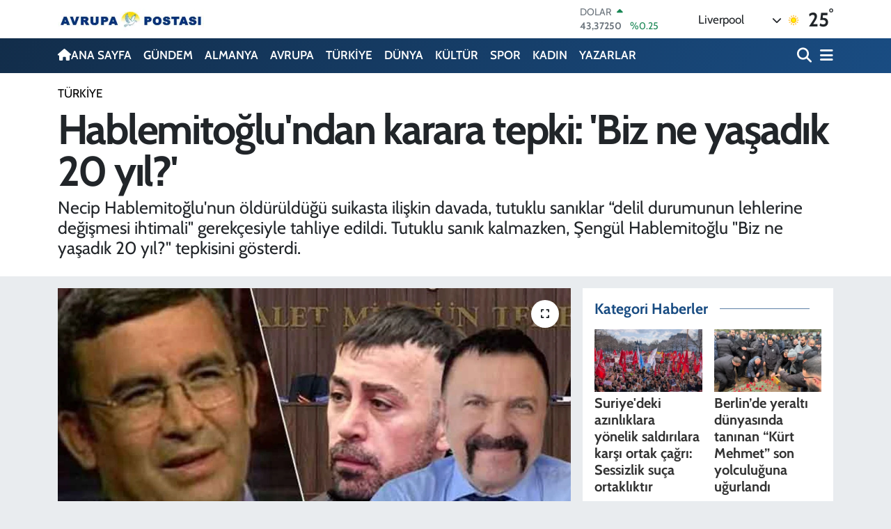

--- FILE ---
content_type: text/html; charset=UTF-8
request_url: https://www.avrupa-postasi.com/hablemitoglundan-karara-tepki-biz-ne-yasadik-20-yil
body_size: 24613
content:
<!DOCTYPE html>
<html lang="tr" data-theme="flow">
<head>
<link rel="dns-prefetch" href="//www.avrupa-postasi.com">
<link rel="dns-prefetch" href="//avrupa-postasicom.teimg.com">
<link rel="dns-prefetch" href="//static.tebilisim.com">
<link rel="dns-prefetch" href="//schema.org","@type":"NewsMediaOrganization","url":"www.avrupa-postasi.com","name":"Avrupa">
<link rel="dns-prefetch" href="//www.facebook.comAvrupaPostasi">
<link rel="dns-prefetch" href="//www.twitter.com">
<link rel="dns-prefetch" href="//www.youtube.comchannel">
<link rel="dns-prefetch" href="//www.facebook.com">
<link rel="dns-prefetch" href="//x.com">
<link rel="dns-prefetch" href="//api.whatsapp.com">
<link rel="dns-prefetch" href="//www.linkedin.com">
<link rel="dns-prefetch" href="//pinterest.com">
<link rel="dns-prefetch" href="//t.me">
<link rel="dns-prefetch" href="//tebilisim.com">
<link rel="dns-prefetch" href="//facebook.comAvrupaPostasi">
<link rel="dns-prefetch" href="//twitter.com">
<link rel="dns-prefetch" href="//www.google.com">

    <meta charset="utf-8">
<title>Hablemitoğlu&#039;ndan karara tepki: &#039;Biz ne yaşadık 20 yıl?&#039; - Avrupa Postası - Avrupa&#039;dan Son Dakika Haberleri</title>
<meta name="description" content="Necip Hablemitoğlu&#039;nun öldürüldüğü suikasta ilişkin davada, tutuklu sanıklar “delil durumunun lehlerine değişmesi ihtimali&quot; gerekçesiyle tahliye edildi. Tutuklu sanık kalmazken, Şengül Hablemitoğlu &quot;Biz ne yaşadık 20 yıl?&quot; tepkisini gösterdi.">
<meta name="keywords" content="Necip Hablemitoğlu, Hablemitoğlu suikastı, Tarkan Mumcuoğlu, Nuri Gökhan Bozkır, Fikret Emek, Levent Göktaş, Enver Altaylı, Şengül Hablemitoğlu, Ersan Barkın, Suikast">
<link rel="canonical" href="https://www.avrupa-postasi.com/hablemitoglundan-karara-tepki-biz-ne-yasadik-20-yil">
<meta name="viewport" content="width=device-width,initial-scale=1">
<meta name="X-UA-Compatible" content="IE=edge">
<meta name="robots" content="max-image-preview:large">
<meta name="theme-color" content="#122d4a">
<meta name="title" content="Hablemitoğlu&#039;ndan karara tepki: &#039;Biz ne yaşadık 20 yıl?&#039;">
<meta name="articleSection" content="news">
<meta name="datePublished" content="2023-05-19T08:15:00+03:00">
<meta name="dateModified" content="2023-05-19T09:37:53+03:00">
<meta name="articleAuthor" content="Adil Yiğit">
<meta name="author" content="Adil Yiğit">
<link rel="amphtml" href="https://www.avrupa-postasi.com/hablemitoglundan-karara-tepki-biz-ne-yasadik-20-yil/amp">
<meta property="og:site_name" content="Avrupa Postası">
<meta property="og:title" content="Hablemitoğlu&#039;ndan karara tepki: &#039;Biz ne yaşadık 20 yıl?&#039;">
<meta property="og:description" content="Necip Hablemitoğlu&#039;nun öldürüldüğü suikasta ilişkin davada, tutuklu sanıklar “delil durumunun lehlerine değişmesi ihtimali&quot; gerekçesiyle tahliye edildi. Tutuklu sanık kalmazken, Şengül Hablemitoğlu &quot;Biz ne yaşadık 20 yıl?&quot; tepkisini gösterdi.">
<meta property="og:url" content="https://www.avrupa-postasi.com/hablemitoglundan-karara-tepki-biz-ne-yasadik-20-yil">
<meta property="og:image" content="https://avrupa-postasicom.teimg.com/crop/1280x720/avrupa-postasi-com/uploads/2023/05/1-30.jpg">
<meta property="og:image:width" content="1280">
<meta property="og:image:height" content="720">
<meta property="og:image:alt" content="Hablemitoğlu&#039;ndan karara tepki: &#039;Biz ne yaşadık 20 yıl?&#039;">
<meta property="og:article:published_time" content="2023-05-19T08:15:00+03:00">
<meta property="og:article:modified_time" content="2023-05-19T09:37:53+03:00">
<meta property="og:type" content="article">
<meta name="twitter:card" content="summary_large_image">
<meta name="twitter:site" content="@avrupa_postasi">
<meta name="twitter:title" content="Hablemitoğlu&#039;ndan karara tepki: &#039;Biz ne yaşadık 20 yıl?&#039;">
<meta name="twitter:description" content="Necip Hablemitoğlu&#039;nun öldürüldüğü suikasta ilişkin davada, tutuklu sanıklar “delil durumunun lehlerine değişmesi ihtimali&quot; gerekçesiyle tahliye edildi. Tutuklu sanık kalmazken, Şengül Hablemitoğlu &quot;Biz ne yaşadık 20 yıl?&quot; tepkisini gösterdi.">
<meta name="twitter:image" content="https://avrupa-postasicom.teimg.com/crop/1280x720/avrupa-postasi-com/uploads/2023/05/1-30.jpg">
<meta name="twitter:url" content="https://www.avrupa-postasi.com/hablemitoglundan-karara-tepki-biz-ne-yasadik-20-yil">
<link rel="shortcut icon" type="image/x-icon" href="https://avrupa-postasicom.teimg.com/avrupa-postasi-com/uploads/2025/09/mobil-site-logo-avrupa-postasi.png">
<link rel="manifest" href="https://www.avrupa-postasi.com/manifest.json?v=6.6.4" />
<link rel="preload" href="https://static.tebilisim.com/flow/assets/css/font-awesome/fa-solid-900.woff2" as="font" type="font/woff2" crossorigin />
<link rel="preload" href="https://static.tebilisim.com/flow/assets/css/font-awesome/fa-brands-400.woff2" as="font" type="font/woff2" crossorigin />
<link rel="preload" href="https://static.tebilisim.com/flow/assets/css/weather-icons/font/weathericons-regular-webfont.woff2" as="font" type="font/woff2" crossorigin />
<link rel="preload" href="https://static.tebilisim.com/flow/vendor/te/fonts/cabin/cabin.woff2" as="font" type="font/woff2" crossorigin />


<link rel="preload" as="style" href="https://static.tebilisim.com/flow/vendor/te/fonts/cabin.css?v=6.6.4">
<link rel="stylesheet" href="https://static.tebilisim.com/flow/vendor/te/fonts/cabin.css?v=6.6.4">

<link rel="preload" as="image" href="https://avrupa-postasicom.teimg.com/crop/1280x720/avrupa-postasi-com/uploads/2023/05/1-29.jpg">
<style>:root {
        --te-link-color: #333;
        --te-link-hover-color: #000;
        --te-font: "Cabin";
        --te-secondary-font: "Cabin";
        --te-h1-font-size: 60px;
        --te-color: #122d4a;
        --te-hover-color: #194c82;
        --mm-ocd-width: 85%!important; /*  Mobil Menü Genişliği */
        --swiper-theme-color: var(--te-color)!important;
        --header-13-color: #ffc107;
    }</style><link rel="preload" as="style" href="https://static.tebilisim.com/flow/assets/vendor/bootstrap/css/bootstrap.min.css?v=6.6.4">
<link rel="stylesheet" href="https://static.tebilisim.com/flow/assets/vendor/bootstrap/css/bootstrap.min.css?v=6.6.4">
<link rel="preload" as="style" href="https://static.tebilisim.com/flow/assets/css/app6.6.4.min.css">
<link rel="stylesheet" href="https://static.tebilisim.com/flow/assets/css/app6.6.4.min.css">



<script type="application/ld+json">{"@context":"https:\/\/schema.org","@type":"WebSite","url":"https:\/\/www.avrupa-postasi.com","potentialAction":{"@type":"SearchAction","target":"https:\/\/www.avrupa-postasi.com\/arama?q={query}","query-input":"required name=query"}}</script>

<script type="application/ld+json">{"@context":"https://schema.org","@type":"NewsMediaOrganization","url":"https://www.avrupa-postasi.com","name":"Avrupa Postası","logo":"https://avrupa-postasicom.teimg.com/avrupa-postasi-com/uploads/2023/07/mobil-site-logo-avrupa-postasi-1.jpg","sameAs":["https://www.facebook.com//AvrupaPostasi/","https://www.twitter.com/avrupa_postasi","https://www.youtube.com//channel/UC689aB69deVv4--22vtEIYw"]}</script>

<script type="application/ld+json">{"@context":"https:\/\/schema.org","@graph":[{"@type":"SiteNavigationElement","name":"Ana Sayfa","url":"https:\/\/www.avrupa-postasi.com","@id":"https:\/\/www.avrupa-postasi.com"},{"@type":"SiteNavigationElement","name":"G\u00dcNDEM","url":"https:\/\/www.avrupa-postasi.com\/gundem","@id":"https:\/\/www.avrupa-postasi.com\/gundem"},{"@type":"SiteNavigationElement","name":"D\u00dcNYA","url":"https:\/\/www.avrupa-postasi.com\/dunya","@id":"https:\/\/www.avrupa-postasi.com\/dunya"},{"@type":"SiteNavigationElement","name":"EKONOM\u0130","url":"https:\/\/www.avrupa-postasi.com\/ekonomi","@id":"https:\/\/www.avrupa-postasi.com\/ekonomi"},{"@type":"SiteNavigationElement","name":"TEKNOLOJ\u0130","url":"https:\/\/www.avrupa-postasi.com\/teknoloji","@id":"https:\/\/www.avrupa-postasi.com\/teknoloji"},{"@type":"SiteNavigationElement","name":"SPOR","url":"https:\/\/www.avrupa-postasi.com\/spor","@id":"https:\/\/www.avrupa-postasi.com\/spor"},{"@type":"SiteNavigationElement","name":"K\u00dcLT\u00dcR","url":"https:\/\/www.avrupa-postasi.com\/kultur","@id":"https:\/\/www.avrupa-postasi.com\/kultur"},{"@type":"SiteNavigationElement","name":"YA\u015eAM","url":"https:\/\/www.avrupa-postasi.com\/yasam","@id":"https:\/\/www.avrupa-postasi.com\/yasam"},{"@type":"SiteNavigationElement","name":"SA\u011eLIK","url":"https:\/\/www.avrupa-postasi.com\/saglik","@id":"https:\/\/www.avrupa-postasi.com\/saglik"},{"@type":"SiteNavigationElement","name":"\u00d6ZEL HABER","url":"https:\/\/www.avrupa-postasi.com\/ozel-haber","@id":"https:\/\/www.avrupa-postasi.com\/ozel-haber"},{"@type":"SiteNavigationElement","name":"E\u011e\u0130T\u0130M","url":"https:\/\/www.avrupa-postasi.com\/egitim","@id":"https:\/\/www.avrupa-postasi.com\/egitim"},{"@type":"SiteNavigationElement","name":"ALMANYA","url":"https:\/\/www.avrupa-postasi.com\/almanya","@id":"https:\/\/www.avrupa-postasi.com\/almanya"},{"@type":"SiteNavigationElement","name":"KADIN","url":"https:\/\/www.avrupa-postasi.com\/kadin","@id":"https:\/\/www.avrupa-postasi.com\/kadin"},{"@type":"SiteNavigationElement","name":"EMLAK","url":"https:\/\/www.avrupa-postasi.com\/emlak","@id":"https:\/\/www.avrupa-postasi.com\/emlak"},{"@type":"SiteNavigationElement","name":"3.SAYFA","url":"https:\/\/www.avrupa-postasi.com\/3sayfa","@id":"https:\/\/www.avrupa-postasi.com\/3sayfa"},{"@type":"SiteNavigationElement","name":"S\u0130YASET","url":"https:\/\/www.avrupa-postasi.com\/siyaset","@id":"https:\/\/www.avrupa-postasi.com\/siyaset"},{"@type":"SiteNavigationElement","name":"MEDYA","url":"https:\/\/www.avrupa-postasi.com\/medya","@id":"https:\/\/www.avrupa-postasi.com\/medya"},{"@type":"SiteNavigationElement","name":"B\u0130L\u0130M-TEK","url":"https:\/\/www.avrupa-postasi.com\/bilim-tek","@id":"https:\/\/www.avrupa-postasi.com\/bilim-tek"},{"@type":"SiteNavigationElement","name":"T\u00dcRK\u0130YE","url":"https:\/\/www.avrupa-postasi.com\/turkiye","@id":"https:\/\/www.avrupa-postasi.com\/turkiye"},{"@type":"SiteNavigationElement","name":"AVRUPA","url":"https:\/\/www.avrupa-postasi.com\/avrupa","@id":"https:\/\/www.avrupa-postasi.com\/avrupa"},{"@type":"SiteNavigationElement","name":"HAMBURG","url":"https:\/\/www.avrupa-postasi.com\/hamburg","@id":"https:\/\/www.avrupa-postasi.com\/hamburg"},{"@type":"SiteNavigationElement","name":"DERNEKLER","url":"https:\/\/www.avrupa-postasi.com\/dernekler","@id":"https:\/\/www.avrupa-postasi.com\/dernekler"},{"@type":"SiteNavigationElement","name":"MAGAZ\u0130N","url":"https:\/\/www.avrupa-postasi.com\/magazin","@id":"https:\/\/www.avrupa-postasi.com\/magazin"},{"@type":"SiteNavigationElement","name":"GENEL","url":"https:\/\/www.avrupa-postasi.com\/genel","@id":"https:\/\/www.avrupa-postasi.com\/genel"},{"@type":"SiteNavigationElement","name":"POL\u0130T\u0130KA","url":"https:\/\/www.avrupa-postasi.com\/politika","@id":"https:\/\/www.avrupa-postasi.com\/politika"},{"@type":"SiteNavigationElement","name":"YAZARLAR","url":"https:\/\/www.avrupa-postasi.com\/yazarlar","@id":"https:\/\/www.avrupa-postasi.com\/yazarlar"},{"@type":"SiteNavigationElement","name":"G\u00d6\u00c7 POL\u0130T\u0130KALARI","url":"https:\/\/www.avrupa-postasi.com\/goc-politikalari","@id":"https:\/\/www.avrupa-postasi.com\/goc-politikalari"},{"@type":"SiteNavigationElement","name":"\u0130KL\u0130M HAREKETLER\u0130","url":"https:\/\/www.avrupa-postasi.com\/iklim-hareketleri","@id":"https:\/\/www.avrupa-postasi.com\/iklim-hareketleri"},{"@type":"SiteNavigationElement","name":"Se\u00e7im 2023","url":"https:\/\/www.avrupa-postasi.com\/secim-2023","@id":"https:\/\/www.avrupa-postasi.com\/secim-2023"},{"@type":"SiteNavigationElement","name":"\u0130leti\u015fim","url":"https:\/\/www.avrupa-postasi.com\/iletisim","@id":"https:\/\/www.avrupa-postasi.com\/iletisim"},{"@type":"SiteNavigationElement","name":"K\u00fclt\u00fcr sanat","url":"https:\/\/www.avrupa-postasi.com\/kultur-sanat","@id":"https:\/\/www.avrupa-postasi.com\/kultur-sanat"},{"@type":"SiteNavigationElement","name":"\u0130\u015fbirli\u011fi \/ Sponsorluk","url":"https:\/\/www.avrupa-postasi.com\/isbirligi-sponsorluk","@id":"https:\/\/www.avrupa-postasi.com\/isbirligi-sponsorluk"},{"@type":"SiteNavigationElement","name":"Google \u0130statistikleri","url":"https:\/\/www.avrupa-postasi.com\/google-istatistikleri","@id":"https:\/\/www.avrupa-postasi.com\/google-istatistikleri"},{"@type":"SiteNavigationElement","name":"Haftan\u0131n duyurular\u0131...","url":"https:\/\/www.avrupa-postasi.com\/haftanin-duyurulari","@id":"https:\/\/www.avrupa-postasi.com\/haftanin-duyurulari"},{"@type":"SiteNavigationElement","name":"Sinemalarda Bu hafta","url":"https:\/\/www.avrupa-postasi.com\/sinemalarda-bu-hafta","@id":"https:\/\/www.avrupa-postasi.com\/sinemalarda-bu-hafta"},{"@type":"SiteNavigationElement","name":"Avrupa Reklam Ajans\u0131","url":"https:\/\/www.avrupa-postasi.com\/avrupa-reklam-ajansi","@id":"https:\/\/www.avrupa-postasi.com\/avrupa-reklam-ajansi"},{"@type":"SiteNavigationElement","name":"Die Einwandererliteratur in Hamburg","url":"https:\/\/www.avrupa-postasi.com\/die-einwandererliteratur-in-hamburg","@id":"https:\/\/www.avrupa-postasi.com\/die-einwandererliteratur-in-hamburg"},{"@type":"SiteNavigationElement","name":"Se\u00e7imi 2023","url":"https:\/\/www.avrupa-postasi.com\/secimi-2023","@id":"https:\/\/www.avrupa-postasi.com\/secimi-2023"},{"@type":"SiteNavigationElement","name":"10 A\u011fustos cumhurba\u015fkanl\u0131\u011f\u0131 se\u00e7im sonu\u00e7lar\u0131","url":"https:\/\/www.avrupa-postasi.com\/10-agustos-cumhurbaskanligi-secim-sonuclari","@id":"https:\/\/www.avrupa-postasi.com\/10-agustos-cumhurbaskanligi-secim-sonuclari"},{"@type":"SiteNavigationElement","name":"Cumhurba\u015fkanl\u0131\u011f\u0131 se\u00e7im sonu\u00e7lar\u0131","url":"https:\/\/www.avrupa-postasi.com\/cumhurbaskanligi-secim-sonuclari","@id":"https:\/\/www.avrupa-postasi.com\/cumhurbaskanligi-secim-sonuclari"},{"@type":"SiteNavigationElement","name":"Gizlilik S\u00f6zle\u015fmesi","url":"https:\/\/www.avrupa-postasi.com\/gizlilik-sozlesmesi","@id":"https:\/\/www.avrupa-postasi.com\/gizlilik-sozlesmesi"},{"@type":"SiteNavigationElement","name":"Yazarlar","url":"https:\/\/www.avrupa-postasi.com\/yazarlar","@id":"https:\/\/www.avrupa-postasi.com\/yazarlar"},{"@type":"SiteNavigationElement","name":"Foto Galeri","url":"https:\/\/www.avrupa-postasi.com\/foto-galeri","@id":"https:\/\/www.avrupa-postasi.com\/foto-galeri"},{"@type":"SiteNavigationElement","name":"Video Galeri","url":"https:\/\/www.avrupa-postasi.com\/video","@id":"https:\/\/www.avrupa-postasi.com\/video"},{"@type":"SiteNavigationElement","name":"Biyografiler","url":"https:\/\/www.avrupa-postasi.com\/biyografi","@id":"https:\/\/www.avrupa-postasi.com\/biyografi"},{"@type":"SiteNavigationElement","name":"Vefatlar","url":"https:\/\/www.avrupa-postasi.com\/vefat","@id":"https:\/\/www.avrupa-postasi.com\/vefat"},{"@type":"SiteNavigationElement","name":"R\u00f6portajlar","url":"https:\/\/www.avrupa-postasi.com\/roportaj","@id":"https:\/\/www.avrupa-postasi.com\/roportaj"},{"@type":"SiteNavigationElement","name":"Anketler","url":"https:\/\/www.avrupa-postasi.com\/anketler","@id":"https:\/\/www.avrupa-postasi.com\/anketler"},{"@type":"SiteNavigationElement","name":"Alexander Bug\u00fcn, Yar\u0131n ve 1 Haftal\u0131k Hava Durumu Tahmini","url":"https:\/\/www.avrupa-postasi.com\/alexander-hava-durumu","@id":"https:\/\/www.avrupa-postasi.com\/alexander-hava-durumu"},{"@type":"SiteNavigationElement","name":"Alexander Namaz Vakitleri","url":"https:\/\/www.avrupa-postasi.com\/alexander-namaz-vakitleri","@id":"https:\/\/www.avrupa-postasi.com\/alexander-namaz-vakitleri"},{"@type":"SiteNavigationElement","name":"Puan Durumu ve Fikst\u00fcr","url":"https:\/\/www.avrupa-postasi.com\/futbol\/super-lig-puan-durumu-ve-fikstur","@id":"https:\/\/www.avrupa-postasi.com\/futbol\/super-lig-puan-durumu-ve-fikstur"}]}</script>

<script type="application/ld+json">{"@context":"https:\/\/schema.org","@type":"BreadcrumbList","itemListElement":[{"@type":"ListItem","position":1,"item":{"@type":"Thing","@id":"https:\/\/www.avrupa-postasi.com","name":"Haberler"}},{"@type":"ListItem","position":2,"item":{"@type":"Thing","@id":"https:\/\/www.avrupa-postasi.com\/turkiye","name":"T\u00dcRK\u0130YE"}},{"@type":"ListItem","position":3,"item":{"@type":"Thing","@id":"https:\/\/www.avrupa-postasi.com\/hablemitoglundan-karara-tepki-biz-ne-yasadik-20-yil","name":"Hablemito\u011flu'ndan karara tepki: 'Biz ne ya\u015fad\u0131k 20 y\u0131l?'"}}]}</script>
<script type="application/ld+json">{"@context":"https:\/\/schema.org","@type":"NewsArticle","headline":"Hablemito\u011flu'ndan karara tepki: 'Biz ne ya\u015fad\u0131k 20 y\u0131l?'","articleSection":"T\u00dcRK\u0130YE","dateCreated":"2023-05-19T08:15:00+03:00","datePublished":"2023-05-19T08:15:00+03:00","dateModified":"2023-05-19T09:37:53+03:00","wordCount":353,"genre":"news","mainEntityOfPage":{"@type":"WebPage","@id":"https:\/\/www.avrupa-postasi.com\/hablemitoglundan-karara-tepki-biz-ne-yasadik-20-yil"},"articleBody":"Ankara 28. A\u011f\u0131r Ceza Mahkemesi, Do\u00e7. Dr. Necip Hablemito\u011flu suikast\u0131na ili\u015fkin davada, eski \u00d6KK MAK Alay Komutan\u0131 emekli Albay Levent G\u00f6kta\u015f, tetik\u00e7i olmakla su\u00e7lanan eski \u00d6zel Kuvvet\u00e7i Tarkan Mumcuo\u011flu ile Cumhurba\u015fkan\u0131 Tayyip Erdo\u011fan\u2019\u0131n Ukrayna\u2019dan T\u00fcrkiye\u2019ye getirili\u015fini bizzat duyurdu\u011fu Nuri G\u00f6khan Bozk\u0131r ve Fikret Emek\u2019in de aralar\u0131nda bulundu\u011fu alt\u0131&nbsp;san\u0131\u011f\u0131n tahliyesine karar verdi. B\u00f6ylece davada tutuklu san\u0131k kalmad\u0131.\r\n\r\n10 SANIK YARGILANIYOR\r\n\r\nAkademisyen Necip Hablemito\u011flu\u2019nun 18 Aral\u0131k 2002\u2019de evinin \u00f6n\u00fcnde u\u011frad\u0131\u011f\u0131 silahl\u0131 sald\u0131r\u0131 sonucu hayat\u0131n\u0131 kaybetmesine ili\u015fkin aralar\u0131nda eski \u00d6zel Kuvvet\u00e7iler Levent G\u00f6kta\u015f, Tarkan Mumcuo\u011flu, Fikret Emek ve Nuri G\u00f6khan Bozk\u0131r ile eski M\u0130T\u2019\u00e7i Enver Altayl\u0131 ve Fethullah G\u00fclen ile Mustafa \u00d6zcan\u2019\u0131n da bulundu\u011fu 10 ki\u015fi hakk\u0131nda dava a\u00e7\u0131lm\u0131\u015ft\u0131. Ankara 28. A\u011f\u0131r Ceza Mahkemesi\u2019ndeki duru\u015fmaya tutuklu san\u0131klar ile tutuksuz san\u0131klar kat\u0131l\u0131rken, Hablemito\u011flu\u2019nun e\u015fi \u015eeng\u00fcl Hablemito\u011flu da haz\u0131r bulundu.\r\n\r\n'ABDULLAH G\u00dcL VE TUNCAY \u00d6ZKAN TANIK OLARAK D\u0130NLENS\u0130N'\r\n\r\nT24'\u00fcn haberine g\u00f6re, Savunmalar\u0131n ve tan\u0131k beyanlar\u0131n\u0131n ard\u0131ndan mahkeme talepleri ald\u0131. Hablemito\u011flu ailesinin avukat\u0131 Ersan Bark\u0131n, davay\u0131 tan\u0131klar davas\u0131 haline getirmenin do\u011fru olmad\u0131\u011f\u0131n\u0131, ancak televizyonlarda, \u201cKatili biliyorum. Devlet sorsun, a\u00e7\u0131klar\u0131m.\u201d diyenler oldu\u011funu belirterek, Abdullah G\u00fcl, Hasan Atilla U\u011fur, Abdurrahman \u015eim\u015fek, Ferhat \u00dcnl\u00fc, \u0130rfan Fidan, Mustafa \u00c7al\u0131\u015fkan, Tamer Topsakal ve Tuncay \u00d6zkan\u2019\u0131n tan\u0131k olarak dinlenmesini istedi. Bark\u0131n\u2019\u0131n bu talebini san\u0131k avukatlar\u0131 da destekledi.\r\n\r\n'B\u0130Z&nbsp;20 YIL NE YA\u015eADIK?'\r\n\r\nDuru\u015fma sonras\u0131&nbsp;\u015eeng\u00fcl Hablemito\u011flu&nbsp;mahkemenin tahliye karar\u0131na sosyal medya hesab\u0131ndan tepki g\u00f6sterdi. \u015eeng\u00fcl Hablemito\u011flu,&nbsp;\"Necip Hablemito\u011flu cinayeti davas\u0131; t\u00fcm san\u0131klar\u0131n tutuksuz yarg\u0131lanmas\u0131 karar\u0131 \u00e7\u0131kt\u0131. \u0130lerleyen zamanda ne olacak bilinmez. Bu durumda ne s\u00f6ylenir onu bilemedim. Bilemedim yani, biz ne ya\u015fad\u0131k 20 y\u0131l?\"&nbsp;diye sordu.\r\n\r\n","description":"Necip Hablemito\u011flu'nun \u00f6ld\u00fcr\u00fcld\u00fc\u011f\u00fc suikasta ili\u015fkin davada, tutuklu san\u0131klar \u201cdelil durumunun lehlerine de\u011fi\u015fmesi ihtimali\" gerek\u00e7esiyle tahliye edildi. Tutuklu san\u0131k kalmazken, \u015eeng\u00fcl Hablemito\u011flu \"Biz ne ya\u015fad\u0131k 20 y\u0131l?\" tepkisini g\u00f6sterdi.","inLanguage":"tr-TR","keywords":["Necip Hablemito\u011flu","Hablemito\u011flu suikast\u0131","Tarkan Mumcuo\u011flu","Nuri G\u00f6khan Bozk\u0131r","Fikret Emek","Levent G\u00f6kta\u015f","Enver Altayl\u0131","\u015eeng\u00fcl Hablemito\u011flu","Ersan Bark\u0131n","Suikast"],"image":{"@type":"ImageObject","url":"https:\/\/avrupa-postasicom.teimg.com\/crop\/1280x720\/avrupa-postasi-com\/uploads\/2023\/05\/1-29.jpg","width":"1280","height":"720","caption":"Hablemito\u011flu'ndan karara tepki: 'Biz ne ya\u015fad\u0131k 20 y\u0131l?'"},"publishingPrinciples":"https:\/\/www.avrupa-postasi.com\/gizlilik-sozlesmesi","isFamilyFriendly":"http:\/\/schema.org\/True","isAccessibleForFree":"http:\/\/schema.org\/True","publisher":{"@type":"Organization","name":"Avrupa Postas\u0131","image":"https:\/\/avrupa-postasicom.teimg.com\/avrupa-postasi-com\/uploads\/2023\/07\/mobil-site-logo-avrupa-postasi-1.jpg","logo":{"@type":"ImageObject","url":"https:\/\/avrupa-postasicom.teimg.com\/avrupa-postasi-com\/uploads\/2023\/07\/mobil-site-logo-avrupa-postasi-1.jpg","width":"640","height":"375"}},"author":{"@type":"Person","name":"Adil Yi\u011fit","honorificPrefix":"","jobTitle":"","url":null}}</script>












</head>




<body class="d-flex flex-column min-vh-100">

    
    

    <header class="header-1">
    <nav class="top-header navbar navbar-expand-lg navbar-light shadow-sm bg-white py-1">
        <div class="container">
                            <a class="navbar-brand me-0" href="/" title="Avrupa Postası">
                <img src="https://avrupa-postasicom.teimg.com/avrupa-postasi-com/uploads/2023/07/mobil-site-logo-avrupa-postasi-1.jpg" alt="Avrupa Postası" width="210" height="40" class="light-mode img-fluid flow-logo">
<img src="https://avrupa-postasicom.teimg.com/avrupa-postasi-com/uploads/2023/07/mobil-site-logo-avrupa-postasi-1.jpg" alt="Avrupa Postası" width="210" height="40" class="dark-mode img-fluid flow-logo d-none">

            </a>
                                    <div class="header-widgets d-lg-flex justify-content-end align-items-center d-none">
                <div class="position-relative overflow-hidden" style="height: 40px;">
                    <!-- PİYASALAR -->
        <div class="newsticker mini">
        <ul class="newsticker__h4 list-unstyled text-secondary" data-header="1">
            <li class="newsticker__item col dolar">
                <div>DOLAR <span class="text-success"><i class="fa fa-caret-up ms-1"></i></span> </div>
                <div class="fw-bold mb-0 d-inline-block">43,37250</div>
                <span class="d-inline-block ms-2 text-success">%0.25</span>
            </li>
            <li class="newsticker__item col euro">
                <div>EURO <span class="text-success"><i class="fa fa-caret-up ms-1"></i></span> </div>
                <div class="fw-bold mb-0 d-inline-block">51,32790</div><span
                    class="d-inline-block ms-2 text-success">%0.73</span>
            </li>
            <li class="newsticker__item col sterlin">
                <div>STERLİN <span class="text-success"><i class="fa fa-caret-up ms-1"></i></span> </div>
                <div class="fw-bold mb-0 d-inline-block">59,22610</div><span
                    class="d-inline-block ms-2 text-success">%1.15</span>
            </li>
            <li class="newsticker__item col altin">
                <div>G.ALTIN <span class="text-danger"><i class="fa fa-caret-down ms-1"></i></span> </div>
                <div class="fw-bold mb-0 d-inline-block">6945,51000</div>
                <span class="d-inline-block ms-2 text-danger">%-0.02</span>
            </li>
            <li class="newsticker__item col bist">
                <div>BİST100 <span class="text-success"><i class="fa fa-caret-up ms-1"></i></span> </div>
                <div class="fw-bold mb-0 d-inline-block">12.993,00</div>
                <span class="d-inline-block ms-2 text-success">%110</span>
            </li>
            <li class="newsticker__item col btc">
                <div>BITCOIN <span class="text-success"><i class="fa fa-caret-up ms-1"></i></span> </div>
                <div class="fw-bold mb-0 d-inline-block">89.301,28</div>
                <span class="d-inline-block ms-2 text-success">%0.61</span>
            </li>
        </ul>
    </div>
    

                </div>
                <div class="weather-top d-none d-lg-flex justify-content-between align-items-center ms-4 weather-widget mini">
                    <!-- HAVA DURUMU -->

<input type="hidden" name="widget_setting_weathercity" value="32.65649810,-115.47632410" />

            <div class="weather mx-1">
            <div class="custom-selectbox " onclick="if (!window.__cfRLUnblockHandlers) return false; toggleDropdown(this)" style="width: 120px" data-cf-modified-0092f3c5706f47160c6b9420-="">
    <div class="d-flex justify-content-between align-items-center">
        <span style="">Liverpool</span>
        <i class="fas fa-chevron-down" style="font-size: 14px"></i>
    </div>
    <ul class="bg-white text-dark overflow-widget" style="min-height: 100px; max-height: 300px">
                        <li>
            <a href="https://www.avrupa-postasi.com/aberdeen-hava-durumu" title="Aberdeen Hava Durumu" class="text-dark">
                Aberdeen
            </a>
        </li>
                        <li>
            <a href="https://www.avrupa-postasi.com/aberdeenshire-hava-durumu" title="Aberdeenshire Hava Durumu" class="text-dark">
                Aberdeenshire
            </a>
        </li>
                        <li>
            <a href="https://www.avrupa-postasi.com/angus-hava-durumu" title="Angus Hava Durumu" class="text-dark">
                Angus
            </a>
        </li>
                        <li>
            <a href="https://www.avrupa-postasi.com/antrim-hava-durumu" title="Antrim Hava Durumu" class="text-dark">
                Antrim
            </a>
        </li>
                        <li>
            <a href="https://www.avrupa-postasi.com/antrimandnewtownabbey-hava-durumu" title="Antrim and Newtownabbey Hava Durumu" class="text-dark">
                Antrim and Newtownabbey
            </a>
        </li>
                        <li>
            <a href="https://www.avrupa-postasi.com/ards-hava-durumu" title="Ards Hava Durumu" class="text-dark">
                Ards
            </a>
        </li>
                        <li>
            <a href="https://www.avrupa-postasi.com/ardsandnorthdown-hava-durumu" title="Ards and North Down Hava Durumu" class="text-dark">
                Ards and North Down
            </a>
        </li>
                        <li>
            <a href="https://www.avrupa-postasi.com/argyllandbute-hava-durumu" title="Argyll and Bute Hava Durumu" class="text-dark">
                Argyll and Bute
            </a>
        </li>
                        <li>
            <a href="https://www.avrupa-postasi.com/armaghcityanddistrictcouncil-hava-durumu" title="Armagh City and District Council Hava Durumu" class="text-dark">
                Armagh City and District Council
            </a>
        </li>
                        <li>
            <a href="https://www.avrupa-postasi.com/armaghbanbridgeandcraigavon-hava-durumu" title="Armagh, Banbridge and Craigavon Hava Durumu" class="text-dark">
                Armagh, Banbridge and Craigavon
            </a>
        </li>
                        <li>
            <a href="https://www.avrupa-postasi.com/ascensionisland-hava-durumu" title="Ascension Island Hava Durumu" class="text-dark">
                Ascension Island
            </a>
        </li>
                        <li>
            <a href="https://www.avrupa-postasi.com/ballymenaborough-hava-durumu" title="Ballymena Borough Hava Durumu" class="text-dark">
                Ballymena Borough
            </a>
        </li>
                        <li>
            <a href="https://www.avrupa-postasi.com/ballymoney-hava-durumu" title="Ballymoney Hava Durumu" class="text-dark">
                Ballymoney
            </a>
        </li>
                        <li>
            <a href="https://www.avrupa-postasi.com/banbridge-hava-durumu" title="Banbridge Hava Durumu" class="text-dark">
                Banbridge
            </a>
        </li>
                        <li>
            <a href="https://www.avrupa-postasi.com/barnsley-hava-durumu" title="Barnsley Hava Durumu" class="text-dark">
                Barnsley
            </a>
        </li>
                        <li>
            <a href="https://www.avrupa-postasi.com/bathandnortheastsomerset-hava-durumu" title="Bath and North East Somerset Hava Durumu" class="text-dark">
                Bath and North East Somerset
            </a>
        </li>
                        <li>
            <a href="https://www.avrupa-postasi.com/bedford-hava-durumu" title="Bedford Hava Durumu" class="text-dark">
                Bedford
            </a>
        </li>
                        <li>
            <a href="https://www.avrupa-postasi.com/belfastdistrict-hava-durumu" title="Belfast district Hava Durumu" class="text-dark">
                Belfast district
            </a>
        </li>
                        <li>
            <a href="https://www.avrupa-postasi.com/birmingham-hava-durumu" title="Birmingham Hava Durumu" class="text-dark">
                Birmingham
            </a>
        </li>
                        <li>
            <a href="https://www.avrupa-postasi.com/blackburnwithdarwen-hava-durumu" title="Blackburn with Darwen Hava Durumu" class="text-dark">
                Blackburn with Darwen
            </a>
        </li>
                        <li>
            <a href="https://www.avrupa-postasi.com/blackpool-hava-durumu" title="Blackpool Hava Durumu" class="text-dark">
                Blackpool
            </a>
        </li>
                        <li>
            <a href="https://www.avrupa-postasi.com/blaenaugwentcountyborough-hava-durumu" title="Blaenau Gwent County Borough Hava Durumu" class="text-dark">
                Blaenau Gwent County Borough
            </a>
        </li>
                        <li>
            <a href="https://www.avrupa-postasi.com/bolton-hava-durumu" title="Bolton Hava Durumu" class="text-dark">
                Bolton
            </a>
        </li>
                        <li>
            <a href="https://www.avrupa-postasi.com/bournemouth-hava-durumu" title="Bournemouth Hava Durumu" class="text-dark">
                Bournemouth
            </a>
        </li>
                        <li>
            <a href="https://www.avrupa-postasi.com/bracknellforest-hava-durumu" title="Bracknell Forest Hava Durumu" class="text-dark">
                Bracknell Forest
            </a>
        </li>
                        <li>
            <a href="https://www.avrupa-postasi.com/bradford-hava-durumu" title="Bradford Hava Durumu" class="text-dark">
                Bradford
            </a>
        </li>
                        <li>
            <a href="https://www.avrupa-postasi.com/bridgendcountyborough-hava-durumu" title="Bridgend County Borough Hava Durumu" class="text-dark">
                Bridgend County Borough
            </a>
        </li>
                        <li>
            <a href="https://www.avrupa-postasi.com/brightonandhove-hava-durumu" title="Brighton and Hove Hava Durumu" class="text-dark">
                Brighton and Hove
            </a>
        </li>
                        <li>
            <a href="https://www.avrupa-postasi.com/buckinghamshire-hava-durumu" title="Buckinghamshire Hava Durumu" class="text-dark">
                Buckinghamshire
            </a>
        </li>
                        <li>
            <a href="https://www.avrupa-postasi.com/bury-hava-durumu" title="Bury Hava Durumu" class="text-dark">
                Bury
            </a>
        </li>
                        <li>
            <a href="https://www.avrupa-postasi.com/caerphillycountyborough-hava-durumu" title="Caerphilly County Borough Hava Durumu" class="text-dark">
                Caerphilly County Borough
            </a>
        </li>
                        <li>
            <a href="https://www.avrupa-postasi.com/calderdale-hava-durumu" title="Calderdale Hava Durumu" class="text-dark">
                Calderdale
            </a>
        </li>
                        <li>
            <a href="https://www.avrupa-postasi.com/cambridgeshire-hava-durumu" title="Cambridgeshire Hava Durumu" class="text-dark">
                Cambridgeshire
            </a>
        </li>
                        <li>
            <a href="https://www.avrupa-postasi.com/carmarthenshire-hava-durumu" title="Carmarthenshire Hava Durumu" class="text-dark">
                Carmarthenshire
            </a>
        </li>
                        <li>
            <a href="https://www.avrupa-postasi.com/carrickfergusboroughcouncil-hava-durumu" title="Carrickfergus Borough Council Hava Durumu" class="text-dark">
                Carrickfergus Borough Council
            </a>
        </li>
                        <li>
            <a href="https://www.avrupa-postasi.com/castlereagh-hava-durumu" title="Castlereagh Hava Durumu" class="text-dark">
                Castlereagh
            </a>
        </li>
                        <li>
            <a href="https://www.avrupa-postasi.com/causewaycoastandglens-hava-durumu" title="Causeway Coast and Glens Hava Durumu" class="text-dark">
                Causeway Coast and Glens
            </a>
        </li>
                        <li>
            <a href="https://www.avrupa-postasi.com/centralbedfordshire-hava-durumu" title="Central Bedfordshire Hava Durumu" class="text-dark">
                Central Bedfordshire
            </a>
        </li>
                        <li>
            <a href="https://www.avrupa-postasi.com/ceredigion-hava-durumu" title="Ceredigion Hava Durumu" class="text-dark">
                Ceredigion
            </a>
        </li>
                        <li>
            <a href="https://www.avrupa-postasi.com/cheshireeast-hava-durumu" title="Cheshire East Hava Durumu" class="text-dark">
                Cheshire East
            </a>
        </li>
                        <li>
            <a href="https://www.avrupa-postasi.com/cheshirewestandchester-hava-durumu" title="Cheshire West and Chester Hava Durumu" class="text-dark">
                Cheshire West and Chester
            </a>
        </li>
                        <li>
            <a href="https://www.avrupa-postasi.com/cityandcountyofcardiff-hava-durumu" title="City and County of Cardiff Hava Durumu" class="text-dark">
                City and County of Cardiff
            </a>
        </li>
                        <li>
            <a href="https://www.avrupa-postasi.com/cityandcountyofswansea-hava-durumu" title="City and County of Swansea Hava Durumu" class="text-dark">
                City and County of Swansea
            </a>
        </li>
                        <li>
            <a href="https://www.avrupa-postasi.com/cityofbristol-hava-durumu" title="City of Bristol Hava Durumu" class="text-dark">
                City of Bristol
            </a>
        </li>
                        <li>
            <a href="https://www.avrupa-postasi.com/cityofderby-hava-durumu" title="City of Derby Hava Durumu" class="text-dark">
                City of Derby
            </a>
        </li>
                        <li>
            <a href="https://www.avrupa-postasi.com/cityofkingstonuponhull-hava-durumu" title="City of Kingston upon Hull Hava Durumu" class="text-dark">
                City of Kingston upon Hull
            </a>
        </li>
                        <li>
            <a href="https://www.avrupa-postasi.com/cityofleicester-hava-durumu" title="City of Leicester Hava Durumu" class="text-dark">
                City of Leicester
            </a>
        </li>
                        <li>
            <a href="https://www.avrupa-postasi.com/cityofnottingham-hava-durumu" title="City of Nottingham Hava Durumu" class="text-dark">
                City of Nottingham
            </a>
        </li>
                        <li>
            <a href="https://www.avrupa-postasi.com/cityofpeterborough-hava-durumu" title="City of Peterborough Hava Durumu" class="text-dark">
                City of Peterborough
            </a>
        </li>
                        <li>
            <a href="https://www.avrupa-postasi.com/cityofplymouth-hava-durumu" title="City of Plymouth Hava Durumu" class="text-dark">
                City of Plymouth
            </a>
        </li>
                        <li>
            <a href="https://www.avrupa-postasi.com/cityofportsmouth-hava-durumu" title="City of Portsmouth Hava Durumu" class="text-dark">
                City of Portsmouth
            </a>
        </li>
                        <li>
            <a href="https://www.avrupa-postasi.com/cityofsouthampton-hava-durumu" title="City of Southampton Hava Durumu" class="text-dark">
                City of Southampton
            </a>
        </li>
                        <li>
            <a href="https://www.avrupa-postasi.com/cityofstokeontrent-hava-durumu" title="City of Stoke-on-Trent Hava Durumu" class="text-dark">
                City of Stoke-on-Trent
            </a>
        </li>
                        <li>
            <a href="https://www.avrupa-postasi.com/cityofsunderland-hava-durumu" title="City of Sunderland Hava Durumu" class="text-dark">
                City of Sunderland
            </a>
        </li>
                        <li>
            <a href="https://www.avrupa-postasi.com/cityofwestminster-hava-durumu" title="City of Westminster Hava Durumu" class="text-dark">
                City of Westminster
            </a>
        </li>
                        <li>
            <a href="https://www.avrupa-postasi.com/cityofwolverhampton-hava-durumu" title="City of Wolverhampton Hava Durumu" class="text-dark">
                City of Wolverhampton
            </a>
        </li>
                        <li>
            <a href="https://www.avrupa-postasi.com/cityofyork-hava-durumu" title="City of York Hava Durumu" class="text-dark">
                City of York
            </a>
        </li>
                        <li>
            <a href="https://www.avrupa-postasi.com/clackmannanshire-hava-durumu" title="Clackmannanshire Hava Durumu" class="text-dark">
                Clackmannanshire
            </a>
        </li>
                        <li>
            <a href="https://www.avrupa-postasi.com/coleraineboroughcouncil-hava-durumu" title="Coleraine Borough Council Hava Durumu" class="text-dark">
                Coleraine Borough Council
            </a>
        </li>
                        <li>
            <a href="https://www.avrupa-postasi.com/conwycountyborough-hava-durumu" title="Conwy County Borough Hava Durumu" class="text-dark">
                Conwy County Borough
            </a>
        </li>
                        <li>
            <a href="https://www.avrupa-postasi.com/cookstowndistrictcouncil-hava-durumu" title="Cookstown District Council Hava Durumu" class="text-dark">
                Cookstown District Council
            </a>
        </li>
                        <li>
            <a href="https://www.avrupa-postasi.com/cornwall-hava-durumu" title="Cornwall Hava Durumu" class="text-dark">
                Cornwall
            </a>
        </li>
                        <li>
            <a href="https://www.avrupa-postasi.com/countydurham-hava-durumu" title="County Durham Hava Durumu" class="text-dark">
                County Durham
            </a>
        </li>
                        <li>
            <a href="https://www.avrupa-postasi.com/coventry-hava-durumu" title="Coventry Hava Durumu" class="text-dark">
                Coventry
            </a>
        </li>
                        <li>
            <a href="https://www.avrupa-postasi.com/craigavonboroughcouncil-hava-durumu" title="Craigavon Borough Council Hava Durumu" class="text-dark">
                Craigavon Borough Council
            </a>
        </li>
                        <li>
            <a href="https://www.avrupa-postasi.com/cumbria-hava-durumu" title="Cumbria Hava Durumu" class="text-dark">
                Cumbria
            </a>
        </li>
                        <li>
            <a href="https://www.avrupa-postasi.com/darlington-hava-durumu" title="Darlington Hava Durumu" class="text-dark">
                Darlington
            </a>
        </li>
                        <li>
            <a href="https://www.avrupa-postasi.com/denbighshire-hava-durumu" title="Denbighshire Hava Durumu" class="text-dark">
                Denbighshire
            </a>
        </li>
                        <li>
            <a href="https://www.avrupa-postasi.com/derbyshire-hava-durumu" title="Derbyshire Hava Durumu" class="text-dark">
                Derbyshire
            </a>
        </li>
                        <li>
            <a href="https://www.avrupa-postasi.com/derrycityandstrabane-hava-durumu" title="Derry City and Strabane Hava Durumu" class="text-dark">
                Derry City and Strabane
            </a>
        </li>
                        <li>
            <a href="https://www.avrupa-postasi.com/derrycitycouncil-hava-durumu" title="Derry City Council Hava Durumu" class="text-dark">
                Derry City Council
            </a>
        </li>
                        <li>
            <a href="https://www.avrupa-postasi.com/devon-hava-durumu" title="Devon Hava Durumu" class="text-dark">
                Devon
            </a>
        </li>
                        <li>
            <a href="https://www.avrupa-postasi.com/doncaster-hava-durumu" title="Doncaster Hava Durumu" class="text-dark">
                Doncaster
            </a>
        </li>
                        <li>
            <a href="https://www.avrupa-postasi.com/dorset-hava-durumu" title="Dorset Hava Durumu" class="text-dark">
                Dorset
            </a>
        </li>
                        <li>
            <a href="https://www.avrupa-postasi.com/downdistrictcouncil-hava-durumu" title="Down District Council Hava Durumu" class="text-dark">
                Down District Council
            </a>
        </li>
                        <li>
            <a href="https://www.avrupa-postasi.com/dudley-hava-durumu" title="Dudley Hava Durumu" class="text-dark">
                Dudley
            </a>
        </li>
                        <li>
            <a href="https://www.avrupa-postasi.com/dumfriesandgalloway-hava-durumu" title="Dumfries and Galloway Hava Durumu" class="text-dark">
                Dumfries and Galloway
            </a>
        </li>
                        <li>
            <a href="https://www.avrupa-postasi.com/dundee-hava-durumu" title="Dundee Hava Durumu" class="text-dark">
                Dundee
            </a>
        </li>
                        <li>
            <a href="https://www.avrupa-postasi.com/dungannonandsouthtyroneboroughcouncil-hava-durumu" title="Dungannon and South Tyrone Borough Council Hava Durumu" class="text-dark">
                Dungannon and South Tyrone Borough Council
            </a>
        </li>
                        <li>
            <a href="https://www.avrupa-postasi.com/eastayrshire-hava-durumu" title="East Ayrshire Hava Durumu" class="text-dark">
                East Ayrshire
            </a>
        </li>
                        <li>
            <a href="https://www.avrupa-postasi.com/eastdunbartonshire-hava-durumu" title="East Dunbartonshire Hava Durumu" class="text-dark">
                East Dunbartonshire
            </a>
        </li>
                        <li>
            <a href="https://www.avrupa-postasi.com/eastlothian-hava-durumu" title="East Lothian Hava Durumu" class="text-dark">
                East Lothian
            </a>
        </li>
                        <li>
            <a href="https://www.avrupa-postasi.com/eastrenfrewshire-hava-durumu" title="East Renfrewshire Hava Durumu" class="text-dark">
                East Renfrewshire
            </a>
        </li>
                        <li>
            <a href="https://www.avrupa-postasi.com/eastridingofyorkshire-hava-durumu" title="East Riding of Yorkshire Hava Durumu" class="text-dark">
                East Riding of Yorkshire
            </a>
        </li>
                        <li>
            <a href="https://www.avrupa-postasi.com/eastsussex-hava-durumu" title="East Sussex Hava Durumu" class="text-dark">
                East Sussex
            </a>
        </li>
                        <li>
            <a href="https://www.avrupa-postasi.com/edinburgh-hava-durumu" title="Edinburgh Hava Durumu" class="text-dark">
                Edinburgh
            </a>
        </li>
                        <li>
            <a href="https://www.avrupa-postasi.com/england-hava-durumu" title="England Hava Durumu" class="text-dark">
                England
            </a>
        </li>
                        <li>
            <a href="https://www.avrupa-postasi.com/essex-hava-durumu" title="Essex Hava Durumu" class="text-dark">
                Essex
            </a>
        </li>
                        <li>
            <a href="https://www.avrupa-postasi.com/falkirk-hava-durumu" title="Falkirk Hava Durumu" class="text-dark">
                Falkirk
            </a>
        </li>
                        <li>
            <a href="https://www.avrupa-postasi.com/fermanaghandomagh-hava-durumu" title="Fermanagh and Omagh Hava Durumu" class="text-dark">
                Fermanagh and Omagh
            </a>
        </li>
                        <li>
            <a href="https://www.avrupa-postasi.com/fermanaghdistrictcouncil-hava-durumu" title="Fermanagh District Council Hava Durumu" class="text-dark">
                Fermanagh District Council
            </a>
        </li>
                        <li>
            <a href="https://www.avrupa-postasi.com/fife-hava-durumu" title="Fife Hava Durumu" class="text-dark">
                Fife
            </a>
        </li>
                        <li>
            <a href="https://www.avrupa-postasi.com/flintshire-hava-durumu" title="Flintshire Hava Durumu" class="text-dark">
                Flintshire
            </a>
        </li>
                        <li>
            <a href="https://www.avrupa-postasi.com/gateshead-hava-durumu" title="Gateshead Hava Durumu" class="text-dark">
                Gateshead
            </a>
        </li>
                        <li>
            <a href="https://www.avrupa-postasi.com/glasgow-hava-durumu" title="Glasgow Hava Durumu" class="text-dark">
                Glasgow
            </a>
        </li>
                        <li>
            <a href="https://www.avrupa-postasi.com/gloucestershire-hava-durumu" title="Gloucestershire Hava Durumu" class="text-dark">
                Gloucestershire
            </a>
        </li>
                        <li>
            <a href="https://www.avrupa-postasi.com/gwynedd-hava-durumu" title="Gwynedd Hava Durumu" class="text-dark">
                Gwynedd
            </a>
        </li>
                        <li>
            <a href="https://www.avrupa-postasi.com/halton-hava-durumu" title="Halton Hava Durumu" class="text-dark">
                Halton
            </a>
        </li>
                        <li>
            <a href="https://www.avrupa-postasi.com/hampshire-hava-durumu" title="Hampshire Hava Durumu" class="text-dark">
                Hampshire
            </a>
        </li>
                        <li>
            <a href="https://www.avrupa-postasi.com/hartlepool-hava-durumu" title="Hartlepool Hava Durumu" class="text-dark">
                Hartlepool
            </a>
        </li>
                        <li>
            <a href="https://www.avrupa-postasi.com/herefordshire-hava-durumu" title="Herefordshire Hava Durumu" class="text-dark">
                Herefordshire
            </a>
        </li>
                        <li>
            <a href="https://www.avrupa-postasi.com/hertfordshire-hava-durumu" title="Hertfordshire Hava Durumu" class="text-dark">
                Hertfordshire
            </a>
        </li>
                        <li>
            <a href="https://www.avrupa-postasi.com/highland-hava-durumu" title="Highland Hava Durumu" class="text-dark">
                Highland
            </a>
        </li>
                        <li>
            <a href="https://www.avrupa-postasi.com/inverclyde-hava-durumu" title="Inverclyde Hava Durumu" class="text-dark">
                Inverclyde
            </a>
        </li>
                        <li>
            <a href="https://www.avrupa-postasi.com/isleofwight-hava-durumu" title="Isle of Wight Hava Durumu" class="text-dark">
                Isle of Wight
            </a>
        </li>
                        <li>
            <a href="https://www.avrupa-postasi.com/islesofscilly-hava-durumu" title="Isles of Scilly Hava Durumu" class="text-dark">
                Isles of Scilly
            </a>
        </li>
                        <li>
            <a href="https://www.avrupa-postasi.com/kent-hava-durumu" title="Kent Hava Durumu" class="text-dark">
                Kent
            </a>
        </li>
                        <li>
            <a href="https://www.avrupa-postasi.com/kirklees-hava-durumu" title="Kirklees Hava Durumu" class="text-dark">
                Kirklees
            </a>
        </li>
                        <li>
            <a href="https://www.avrupa-postasi.com/knowsley-hava-durumu" title="Knowsley Hava Durumu" class="text-dark">
                Knowsley
            </a>
        </li>
                        <li>
            <a href="https://www.avrupa-postasi.com/lancashire-hava-durumu" title="Lancashire Hava Durumu" class="text-dark">
                Lancashire
            </a>
        </li>
                        <li>
            <a href="https://www.avrupa-postasi.com/larneboroughcouncil-hava-durumu" title="Larne Borough Council Hava Durumu" class="text-dark">
                Larne Borough Council
            </a>
        </li>
                        <li>
            <a href="https://www.avrupa-postasi.com/leeds-hava-durumu" title="Leeds Hava Durumu" class="text-dark">
                Leeds
            </a>
        </li>
                        <li>
            <a href="https://www.avrupa-postasi.com/leicestershire-hava-durumu" title="Leicestershire Hava Durumu" class="text-dark">
                Leicestershire
            </a>
        </li>
                        <li>
            <a href="https://www.avrupa-postasi.com/limavadyboroughcouncil-hava-durumu" title="Limavady Borough Council Hava Durumu" class="text-dark">
                Limavady Borough Council
            </a>
        </li>
                        <li>
            <a href="https://www.avrupa-postasi.com/lincolnshire-hava-durumu" title="Lincolnshire Hava Durumu" class="text-dark">
                Lincolnshire
            </a>
        </li>
                        <li>
            <a href="https://www.avrupa-postasi.com/lisburnandcastlereagh-hava-durumu" title="Lisburn and Castlereagh Hava Durumu" class="text-dark">
                Lisburn and Castlereagh
            </a>
        </li>
                        <li>
            <a href="https://www.avrupa-postasi.com/lisburncitycouncil-hava-durumu" title="Lisburn City Council Hava Durumu" class="text-dark">
                Lisburn City Council
            </a>
        </li>
                        <li>
            <a href="https://www.avrupa-postasi.com/liverpool-hava-durumu" title="Liverpool Hava Durumu" class="text-dark">
                Liverpool
            </a>
        </li>
                        <li>
            <a href="https://www.avrupa-postasi.com/london-hava-durumu" title="London Hava Durumu" class="text-dark">
                London
            </a>
        </li>
                        <li>
            <a href="https://www.avrupa-postasi.com/magherafeltdistrictcouncil-hava-durumu" title="Magherafelt District Council Hava Durumu" class="text-dark">
                Magherafelt District Council
            </a>
        </li>
                        <li>
            <a href="https://www.avrupa-postasi.com/manchester-hava-durumu" title="Manchester Hava Durumu" class="text-dark">
                Manchester
            </a>
        </li>
                        <li>
            <a href="https://www.avrupa-postasi.com/medway-hava-durumu" title="Medway Hava Durumu" class="text-dark">
                Medway
            </a>
        </li>
                        <li>
            <a href="https://www.avrupa-postasi.com/merthyrtydfilcountyborough-hava-durumu" title="Merthyr Tydfil County Borough Hava Durumu" class="text-dark">
                Merthyr Tydfil County Borough
            </a>
        </li>
                        <li>
            <a href="https://www.avrupa-postasi.com/metropolitanboroughofwigan-hava-durumu" title="Metropolitan Borough of Wigan Hava Durumu" class="text-dark">
                Metropolitan Borough of Wigan
            </a>
        </li>
                        <li>
            <a href="https://www.avrupa-postasi.com/midandeastantrim-hava-durumu" title="Mid and East Antrim Hava Durumu" class="text-dark">
                Mid and East Antrim
            </a>
        </li>
                        <li>
            <a href="https://www.avrupa-postasi.com/midulster-hava-durumu" title="Mid Ulster Hava Durumu" class="text-dark">
                Mid Ulster
            </a>
        </li>
                        <li>
            <a href="https://www.avrupa-postasi.com/middlesbrough-hava-durumu" title="Middlesbrough Hava Durumu" class="text-dark">
                Middlesbrough
            </a>
        </li>
                        <li>
            <a href="https://www.avrupa-postasi.com/midlothian-hava-durumu" title="Midlothian Hava Durumu" class="text-dark">
                Midlothian
            </a>
        </li>
                        <li>
            <a href="https://www.avrupa-postasi.com/miltonkeynes-hava-durumu" title="Milton Keynes Hava Durumu" class="text-dark">
                Milton Keynes
            </a>
        </li>
                        <li>
            <a href="https://www.avrupa-postasi.com/monmouthshire-hava-durumu" title="Monmouthshire Hava Durumu" class="text-dark">
                Monmouthshire
            </a>
        </li>
                        <li>
            <a href="https://www.avrupa-postasi.com/moray-hava-durumu" title="Moray Hava Durumu" class="text-dark">
                Moray
            </a>
        </li>
                        <li>
            <a href="https://www.avrupa-postasi.com/moyledistrictcouncil-hava-durumu" title="Moyle District Council Hava Durumu" class="text-dark">
                Moyle District Council
            </a>
        </li>
                        <li>
            <a href="https://www.avrupa-postasi.com/neathporttalbotcountyborough-hava-durumu" title="Neath Port Talbot County Borough Hava Durumu" class="text-dark">
                Neath Port Talbot County Borough
            </a>
        </li>
                        <li>
            <a href="https://www.avrupa-postasi.com/newcastleupontyne-hava-durumu" title="Newcastle upon Tyne Hava Durumu" class="text-dark">
                Newcastle upon Tyne
            </a>
        </li>
                        <li>
            <a href="https://www.avrupa-postasi.com/newport-hava-durumu" title="Newport Hava Durumu" class="text-dark">
                Newport
            </a>
        </li>
                        <li>
            <a href="https://www.avrupa-postasi.com/newryandmournedistrictcouncil-hava-durumu" title="Newry and Mourne District Council Hava Durumu" class="text-dark">
                Newry and Mourne District Council
            </a>
        </li>
                        <li>
            <a href="https://www.avrupa-postasi.com/newrymourneanddown-hava-durumu" title="Newry, Mourne and Down Hava Durumu" class="text-dark">
                Newry, Mourne and Down
            </a>
        </li>
                        <li>
            <a href="https://www.avrupa-postasi.com/newtownabbeyboroughcouncil-hava-durumu" title="Newtownabbey Borough Council Hava Durumu" class="text-dark">
                Newtownabbey Borough Council
            </a>
        </li>
                        <li>
            <a href="https://www.avrupa-postasi.com/norfolk-hava-durumu" title="Norfolk Hava Durumu" class="text-dark">
                Norfolk
            </a>
        </li>
                        <li>
            <a href="https://www.avrupa-postasi.com/northayrshire-hava-durumu" title="North Ayrshire Hava Durumu" class="text-dark">
                North Ayrshire
            </a>
        </li>
                        <li>
            <a href="https://www.avrupa-postasi.com/northdownboroughcouncil-hava-durumu" title="North Down Borough Council Hava Durumu" class="text-dark">
                North Down Borough Council
            </a>
        </li>
                        <li>
            <a href="https://www.avrupa-postasi.com/northeastlincolnshire-hava-durumu" title="North East Lincolnshire Hava Durumu" class="text-dark">
                North East Lincolnshire
            </a>
        </li>
                        <li>
            <a href="https://www.avrupa-postasi.com/northlanarkshire-hava-durumu" title="North Lanarkshire Hava Durumu" class="text-dark">
                North Lanarkshire
            </a>
        </li>
                        <li>
            <a href="https://www.avrupa-postasi.com/northlincolnshire-hava-durumu" title="North Lincolnshire Hava Durumu" class="text-dark">
                North Lincolnshire
            </a>
        </li>
                        <li>
            <a href="https://www.avrupa-postasi.com/northsomerset-hava-durumu" title="North Somerset Hava Durumu" class="text-dark">
                North Somerset
            </a>
        </li>
                        <li>
            <a href="https://www.avrupa-postasi.com/northtyneside-hava-durumu" title="North Tyneside Hava Durumu" class="text-dark">
                North Tyneside
            </a>
        </li>
                        <li>
            <a href="https://www.avrupa-postasi.com/northyorkshire-hava-durumu" title="North Yorkshire Hava Durumu" class="text-dark">
                North Yorkshire
            </a>
        </li>
                        <li>
            <a href="https://www.avrupa-postasi.com/northamptonshire-hava-durumu" title="Northamptonshire Hava Durumu" class="text-dark">
                Northamptonshire
            </a>
        </li>
                        <li>
            <a href="https://www.avrupa-postasi.com/northernireland-hava-durumu" title="Northern Ireland Hava Durumu" class="text-dark">
                Northern Ireland
            </a>
        </li>
                        <li>
            <a href="https://www.avrupa-postasi.com/northumberland-hava-durumu" title="Northumberland Hava Durumu" class="text-dark">
                Northumberland
            </a>
        </li>
                        <li>
            <a href="https://www.avrupa-postasi.com/nottinghamshire-hava-durumu" title="Nottinghamshire Hava Durumu" class="text-dark">
                Nottinghamshire
            </a>
        </li>
                        <li>
            <a href="https://www.avrupa-postasi.com/oldham-hava-durumu" title="Oldham Hava Durumu" class="text-dark">
                Oldham
            </a>
        </li>
                        <li>
            <a href="https://www.avrupa-postasi.com/omaghdistrictcouncil-hava-durumu" title="Omagh District Council Hava Durumu" class="text-dark">
                Omagh District Council
            </a>
        </li>
                        <li>
            <a href="https://www.avrupa-postasi.com/orkneyislands-hava-durumu" title="Orkney Islands Hava Durumu" class="text-dark">
                Orkney Islands
            </a>
        </li>
                        <li>
            <a href="https://www.avrupa-postasi.com/outerhebrides-hava-durumu" title="Outer Hebrides Hava Durumu" class="text-dark">
                Outer Hebrides
            </a>
        </li>
                        <li>
            <a href="https://www.avrupa-postasi.com/oxfordshire-hava-durumu" title="Oxfordshire Hava Durumu" class="text-dark">
                Oxfordshire
            </a>
        </li>
                        <li>
            <a href="https://www.avrupa-postasi.com/pembrokeshire-hava-durumu" title="Pembrokeshire Hava Durumu" class="text-dark">
                Pembrokeshire
            </a>
        </li>
                        <li>
            <a href="https://www.avrupa-postasi.com/perthandkinross-hava-durumu" title="Perth and Kinross Hava Durumu" class="text-dark">
                Perth and Kinross
            </a>
        </li>
                        <li>
            <a href="https://www.avrupa-postasi.com/poole-hava-durumu" title="Poole Hava Durumu" class="text-dark">
                Poole
            </a>
        </li>
                        <li>
            <a href="https://www.avrupa-postasi.com/powys-hava-durumu" title="Powys Hava Durumu" class="text-dark">
                Powys
            </a>
        </li>
                        <li>
            <a href="https://www.avrupa-postasi.com/reading-hava-durumu" title="Reading Hava Durumu" class="text-dark">
                Reading
            </a>
        </li>
                        <li>
            <a href="https://www.avrupa-postasi.com/redcarandcleveland-hava-durumu" title="Redcar and Cleveland Hava Durumu" class="text-dark">
                Redcar and Cleveland
            </a>
        </li>
                        <li>
            <a href="https://www.avrupa-postasi.com/renfrewshire-hava-durumu" title="Renfrewshire Hava Durumu" class="text-dark">
                Renfrewshire
            </a>
        </li>
                        <li>
            <a href="https://www.avrupa-postasi.com/rhonddacynontaf-hava-durumu" title="Rhondda Cynon Taf Hava Durumu" class="text-dark">
                Rhondda Cynon Taf
            </a>
        </li>
                        <li>
            <a href="https://www.avrupa-postasi.com/rochdale-hava-durumu" title="Rochdale Hava Durumu" class="text-dark">
                Rochdale
            </a>
        </li>
                        <li>
            <a href="https://www.avrupa-postasi.com/rotherham-hava-durumu" title="Rotherham Hava Durumu" class="text-dark">
                Rotherham
            </a>
        </li>
                        <li>
            <a href="https://www.avrupa-postasi.com/royalboroughofgreenwich-hava-durumu" title="Royal Borough of Greenwich Hava Durumu" class="text-dark">
                Royal Borough of Greenwich
            </a>
        </li>
                        <li>
            <a href="https://www.avrupa-postasi.com/royalboroughofkensingtonandchelsea-hava-durumu" title="Royal Borough of Kensington and Chelsea Hava Durumu" class="text-dark">
                Royal Borough of Kensington and Chelsea
            </a>
        </li>
                        <li>
            <a href="https://www.avrupa-postasi.com/royalboroughofkingstonuponthames-hava-durumu" title="Royal Borough of Kingston upon Thames Hava Durumu" class="text-dark">
                Royal Borough of Kingston upon Thames
            </a>
        </li>
                        <li>
            <a href="https://www.avrupa-postasi.com/rutland-hava-durumu" title="Rutland Hava Durumu" class="text-dark">
                Rutland
            </a>
        </li>
                        <li>
            <a href="https://www.avrupa-postasi.com/sainthelena-hava-durumu" title="Saint Helena Hava Durumu" class="text-dark">
                Saint Helena
            </a>
        </li>
                        <li>
            <a href="https://www.avrupa-postasi.com/salford-hava-durumu" title="Salford Hava Durumu" class="text-dark">
                Salford
            </a>
        </li>
                        <li>
            <a href="https://www.avrupa-postasi.com/sandwell-hava-durumu" title="Sandwell Hava Durumu" class="text-dark">
                Sandwell
            </a>
        </li>
                        <li>
            <a href="https://www.avrupa-postasi.com/scotland-hava-durumu" title="Scotland Hava Durumu" class="text-dark">
                Scotland
            </a>
        </li>
                        <li>
            <a href="https://www.avrupa-postasi.com/scottishborders-hava-durumu" title="Scottish Borders Hava Durumu" class="text-dark">
                Scottish Borders
            </a>
        </li>
                        <li>
            <a href="https://www.avrupa-postasi.com/sefton-hava-durumu" title="Sefton Hava Durumu" class="text-dark">
                Sefton
            </a>
        </li>
                        <li>
            <a href="https://www.avrupa-postasi.com/sheffield-hava-durumu" title="Sheffield Hava Durumu" class="text-dark">
                Sheffield
            </a>
        </li>
                        <li>
            <a href="https://www.avrupa-postasi.com/shetlandislands-hava-durumu" title="Shetland Islands Hava Durumu" class="text-dark">
                Shetland Islands
            </a>
        </li>
                        <li>
            <a href="https://www.avrupa-postasi.com/shropshire-hava-durumu" title="Shropshire Hava Durumu" class="text-dark">
                Shropshire
            </a>
        </li>
                        <li>
            <a href="https://www.avrupa-postasi.com/slough-hava-durumu" title="Slough Hava Durumu" class="text-dark">
                Slough
            </a>
        </li>
                        <li>
            <a href="https://www.avrupa-postasi.com/solihull-hava-durumu" title="Solihull Hava Durumu" class="text-dark">
                Solihull
            </a>
        </li>
                        <li>
            <a href="https://www.avrupa-postasi.com/somerset-hava-durumu" title="Somerset Hava Durumu" class="text-dark">
                Somerset
            </a>
        </li>
                        <li>
            <a href="https://www.avrupa-postasi.com/southayrshire-hava-durumu" title="South Ayrshire Hava Durumu" class="text-dark">
                South Ayrshire
            </a>
        </li>
                        <li>
            <a href="https://www.avrupa-postasi.com/southgloucestershire-hava-durumu" title="South Gloucestershire Hava Durumu" class="text-dark">
                South Gloucestershire
            </a>
        </li>
                        <li>
            <a href="https://www.avrupa-postasi.com/southlanarkshire-hava-durumu" title="South Lanarkshire Hava Durumu" class="text-dark">
                South Lanarkshire
            </a>
        </li>
                        <li>
            <a href="https://www.avrupa-postasi.com/southtyneside-hava-durumu" title="South Tyneside Hava Durumu" class="text-dark">
                South Tyneside
            </a>
        </li>
                        <li>
            <a href="https://www.avrupa-postasi.com/southendonsea-hava-durumu" title="Southend-on-Sea Hava Durumu" class="text-dark">
                Southend-on-Sea
            </a>
        </li>
                        <li>
            <a href="https://www.avrupa-postasi.com/sthelens-hava-durumu" title="St Helens Hava Durumu" class="text-dark">
                St Helens
            </a>
        </li>
                        <li>
            <a href="https://www.avrupa-postasi.com/staffordshire-hava-durumu" title="Staffordshire Hava Durumu" class="text-dark">
                Staffordshire
            </a>
        </li>
                        <li>
            <a href="https://www.avrupa-postasi.com/stirling-hava-durumu" title="Stirling Hava Durumu" class="text-dark">
                Stirling
            </a>
        </li>
                        <li>
            <a href="https://www.avrupa-postasi.com/stockport-hava-durumu" title="Stockport Hava Durumu" class="text-dark">
                Stockport
            </a>
        </li>
                        <li>
            <a href="https://www.avrupa-postasi.com/stocktonontees-hava-durumu" title="Stockton-on-Tees Hava Durumu" class="text-dark">
                Stockton-on-Tees
            </a>
        </li>
                        <li>
            <a href="https://www.avrupa-postasi.com/strabanedistrictcouncil-hava-durumu" title="Strabane District Council Hava Durumu" class="text-dark">
                Strabane District Council
            </a>
        </li>
                        <li>
            <a href="https://www.avrupa-postasi.com/suffolk-hava-durumu" title="Suffolk Hava Durumu" class="text-dark">
                Suffolk
            </a>
        </li>
                        <li>
            <a href="https://www.avrupa-postasi.com/surrey-hava-durumu" title="Surrey Hava Durumu" class="text-dark">
                Surrey
            </a>
        </li>
                        <li>
            <a href="https://www.avrupa-postasi.com/swindon-hava-durumu" title="Swindon Hava Durumu" class="text-dark">
                Swindon
            </a>
        </li>
                        <li>
            <a href="https://www.avrupa-postasi.com/tameside-hava-durumu" title="Tameside Hava Durumu" class="text-dark">
                Tameside
            </a>
        </li>
                        <li>
            <a href="https://www.avrupa-postasi.com/telfordandwrekin-hava-durumu" title="Telford and Wrekin Hava Durumu" class="text-dark">
                Telford and Wrekin
            </a>
        </li>
                        <li>
            <a href="https://www.avrupa-postasi.com/thurrock-hava-durumu" title="Thurrock Hava Durumu" class="text-dark">
                Thurrock
            </a>
        </li>
                        <li>
            <a href="https://www.avrupa-postasi.com/torbay-hava-durumu" title="Torbay Hava Durumu" class="text-dark">
                Torbay
            </a>
        </li>
                        <li>
            <a href="https://www.avrupa-postasi.com/torfaen-hava-durumu" title="Torfaen Hava Durumu" class="text-dark">
                Torfaen
            </a>
        </li>
                        <li>
            <a href="https://www.avrupa-postasi.com/trafford-hava-durumu" title="Trafford Hava Durumu" class="text-dark">
                Trafford
            </a>
        </li>
                        <li>
            <a href="https://www.avrupa-postasi.com/unitedkingdom-hava-durumu" title="United Kingdom Hava Durumu" class="text-dark">
                United Kingdom
            </a>
        </li>
                        <li>
            <a href="https://www.avrupa-postasi.com/valeofglamorgan-hava-durumu" title="Vale of Glamorgan Hava Durumu" class="text-dark">
                Vale of Glamorgan
            </a>
        </li>
                        <li>
            <a href="https://www.avrupa-postasi.com/wakefield-hava-durumu" title="Wakefield Hava Durumu" class="text-dark">
                Wakefield
            </a>
        </li>
                        <li>
            <a href="https://www.avrupa-postasi.com/wales-hava-durumu" title="Wales Hava Durumu" class="text-dark">
                Wales
            </a>
        </li>
                        <li>
            <a href="https://www.avrupa-postasi.com/walsall-hava-durumu" title="Walsall Hava Durumu" class="text-dark">
                Walsall
            </a>
        </li>
                        <li>
            <a href="https://www.avrupa-postasi.com/warrington-hava-durumu" title="Warrington Hava Durumu" class="text-dark">
                Warrington
            </a>
        </li>
                        <li>
            <a href="https://www.avrupa-postasi.com/warwickshire-hava-durumu" title="Warwickshire Hava Durumu" class="text-dark">
                Warwickshire
            </a>
        </li>
                        <li>
            <a href="https://www.avrupa-postasi.com/westberkshire-hava-durumu" title="West Berkshire Hava Durumu" class="text-dark">
                West Berkshire
            </a>
        </li>
                        <li>
            <a href="https://www.avrupa-postasi.com/westdunbartonshire-hava-durumu" title="West Dunbartonshire Hava Durumu" class="text-dark">
                West Dunbartonshire
            </a>
        </li>
                        <li>
            <a href="https://www.avrupa-postasi.com/westlothian-hava-durumu" title="West Lothian Hava Durumu" class="text-dark">
                West Lothian
            </a>
        </li>
                        <li>
            <a href="https://www.avrupa-postasi.com/westsussex-hava-durumu" title="West Sussex Hava Durumu" class="text-dark">
                West Sussex
            </a>
        </li>
                        <li>
            <a href="https://www.avrupa-postasi.com/wiltshire-hava-durumu" title="Wiltshire Hava Durumu" class="text-dark">
                Wiltshire
            </a>
        </li>
                        <li>
            <a href="https://www.avrupa-postasi.com/windsorandmaidenhead-hava-durumu" title="Windsor and Maidenhead Hava Durumu" class="text-dark">
                Windsor and Maidenhead
            </a>
        </li>
                        <li>
            <a href="https://www.avrupa-postasi.com/wirral-hava-durumu" title="Wirral Hava Durumu" class="text-dark">
                Wirral
            </a>
        </li>
                        <li>
            <a href="https://www.avrupa-postasi.com/wokingham-hava-durumu" title="Wokingham Hava Durumu" class="text-dark">
                Wokingham
            </a>
        </li>
                        <li>
            <a href="https://www.avrupa-postasi.com/worcestershire-hava-durumu" title="Worcestershire Hava Durumu" class="text-dark">
                Worcestershire
            </a>
        </li>
                        <li>
            <a href="https://www.avrupa-postasi.com/wrexhamcountyborough-hava-durumu" title="Wrexham County Borough Hava Durumu" class="text-dark">
                Wrexham County Borough
            </a>
        </li>
            </ul>
</div>

        </div>
        <div>
            <img src="//cdn.weatherapi.com/weather/64x64/day/113.png" class="condition" width="26" height="26" alt="25" />
        </div>
        <div class="weather-degree h3 mb-0 lead ms-2" data-header="1">
            <span class="degree">25</span><sup>°</sup>
        </div>
    
<div data-location='{"city":"TUXX0014"}' class="d-none"></div>


                </div>
            </div>
                        <ul class="nav d-lg-none px-2">
                
                <li class="nav-item"><a href="/arama" class="me-2" title="Ara"><i class="fa fa-search fa-lg"></i></a></li>
                <li class="nav-item"><a href="#menu" title="Ana Menü"><i class="fa fa-bars fa-lg"></i></a></li>
            </ul>
        </div>
    </nav>
    <div class="main-menu navbar navbar-expand-lg d-none d-lg-block bg-gradient-te py-1">
        <div class="container">
            <ul  class="nav fw-semibold">
        <li class="nav-item   ">
        <a href="https://www.avrupa-postasi.com/" class="nav-link text-white" target="_self" title="ANA SAYFA"><i class="fa fa-home text-white mr-1"></i>ANA SAYFA</a>
        
    </li>
        <li class="nav-item   ">
        <a href="/gundem" class="nav-link text-white" target="_self" title="GÜNDEM">GÜNDEM</a>
        
    </li>
        <li class="nav-item   ">
        <a href="/almanya" class="nav-link text-white" target="_self" title="ALMANYA">ALMANYA</a>
        
    </li>
        <li class="nav-item   ">
        <a href="/avrupa" class="nav-link text-white" target="_self" title="AVRUPA">AVRUPA</a>
        
    </li>
        <li class="nav-item   ">
        <a href="/turkiye" class="nav-link text-white" target="_self" title="TÜRKİYE">TÜRKİYE</a>
        
    </li>
        <li class="nav-item   ">
        <a href="/dunya" class="nav-link text-white" target="_self" title="DÜNYA">DÜNYA</a>
        
    </li>
        <li class="nav-item   ">
        <a href="/kultur" class="nav-link text-white" target="_self" title="KÜLTÜR">KÜLTÜR</a>
        
    </li>
        <li class="nav-item   ">
        <a href="/spor" class="nav-link text-white" target="_self" title="SPOR">SPOR</a>
        
    </li>
        <li class="nav-item   ">
        <a href="/kadin" class="nav-link text-white" target="_self" title="KADIN">KADIN</a>
        
    </li>
        <li class="nav-item   ">
        <a href="/yazarlar" class="nav-link text-white" target="_self" title="YAZARLAR">YAZARLAR</a>
        
    </li>
    </ul>

            <ul class="navigation-menu nav d-flex align-items-center">

                <li class="nav-item">
                    <a href="/arama" class="nav-link pe-1 text-white" title="Ara">
                        <i class="fa fa-search fa-lg"></i>
                    </a>
                </li>

                

                <li class="nav-item dropdown position-static">
                    <a class="nav-link pe-0 text-white" data-bs-toggle="dropdown" href="#" aria-haspopup="true" aria-expanded="false" title="Ana Menü">
                        <i class="fa fa-bars fa-lg"></i>
                    </a>
                    <div class="mega-menu dropdown-menu dropdown-menu-end text-capitalize shadow-lg border-0 rounded-0">

    <div class="row g-3 small p-3">

                <div class="col">
            <div class="extra-sections bg-light p-3 border">
                <a href="https://www.avrupa-postasi.com/liverpool-nobetci-eczaneler" title="Nöbetçi Eczaneler" class="d-block border-bottom pb-2 mb-2" target="_self"><i class="fa-solid fa-capsules me-2"></i>Nöbetçi Eczaneler</a>
<a href="https://www.avrupa-postasi.com/liverpool-hava-durumu" title="Hava Durumu" class="d-block border-bottom pb-2 mb-2" target="_self"><i class="fa-solid fa-cloud-sun me-2"></i>Hava Durumu</a>
<a href="https://www.avrupa-postasi.com/liverpool-namaz-vakitleri" title="Namaz Vakitleri" class="d-block border-bottom pb-2 mb-2" target="_self"><i class="fa-solid fa-mosque me-2"></i>Namaz Vakitleri</a>
<a href="https://www.avrupa-postasi.com/liverpool-trafik-durumu" title="Trafik Durumu" class="d-block border-bottom pb-2 mb-2" target="_self"><i class="fa-solid fa-car me-2"></i>Trafik Durumu</a>
<a href="https://www.avrupa-postasi.com/futbol/super-lig-puan-durumu-ve-fikstur" title="Süper Lig Puan Durumu ve Fikstür" class="d-block border-bottom pb-2 mb-2" target="_self"><i class="fa-solid fa-chart-bar me-2"></i>Süper Lig Puan Durumu ve Fikstür</a>
<a href="https://www.avrupa-postasi.com/tum-mansetler" title="Tüm Manşetler" class="d-block border-bottom pb-2 mb-2" target="_self"><i class="fa-solid fa-newspaper me-2"></i>Tüm Manşetler</a>
<a href="https://www.avrupa-postasi.com/sondakika-haberleri" title="Son Dakika Haberleri" class="d-block border-bottom pb-2 mb-2" target="_self"><i class="fa-solid fa-bell me-2"></i>Son Dakika Haberleri</a>

            </div>
        </div>
        
        <div class="col">
        <a href="/siyaset" class="d-block border-bottom  pb-2 mb-2" target="_self" title="SİYASET">SİYASET</a>
            <a href="/teknoloji" class="d-block border-bottom  pb-2 mb-2" target="_self" title="TEKNOLOJİ">TEKNOLOJİ</a>
            <a href="/spor" class="d-block border-bottom  pb-2 mb-2" target="_self" title="SPOR">SPOR</a>
            <a href="/magazin" class="d-block border-bottom  pb-2 mb-2" target="_self" title="MAGAZİN">MAGAZİN</a>
            <a href="/kultur" class="d-block border-bottom  pb-2 mb-2" target="_self" title="KÜLTÜR">KÜLTÜR</a>
            <a href="/ekonomi" class="d-block border-bottom  pb-2 mb-2" target="_self" title="EKONOMİ">EKONOMİ</a>
            <a href="/yasam" class="d-block  pb-2 mb-2" target="_self" title="YAŞAM">YAŞAM</a>
        </div><div class="col">
            <a href="/dernekler" class="d-block border-bottom  pb-2 mb-2" target="_self" title="DERNEKLER">DERNEKLER</a>
            <a href="/ozel-haber" class="d-block border-bottom  pb-2 mb-2" target="_self" title="ÖZEL HABER">ÖZEL HABER</a>
            <a href="/saglik" class="d-block border-bottom  pb-2 mb-2" target="_self" title="SAĞLIK">SAĞLIK</a>
            <a href="/egitim" class="d-block border-bottom  pb-2 mb-2" target="_self" title="EĞİTİM">EĞİTİM</a>
            <a href="/kadin" class="d-block border-bottom  pb-2 mb-2" target="_self" title="KADIN">KADIN</a>
            <a href="/emlak" class="d-block border-bottom  pb-2 mb-2" target="_self" title="EMLAK">EMLAK</a>
            <a href="/3sayfa" class="d-block  pb-2 mb-2" target="_self" title="3.SAYFA">3.SAYFA</a>
        </div><div class="col">
            <a href="/medya" class="d-block border-bottom  pb-2 mb-2" target="_self" title="MEDYA">MEDYA</a>
            <a href="/bilim-tek" class="d-block border-bottom  pb-2 mb-2" target="_self" title="BİLİM-TEK">BİLİM-TEK</a>
            <a href="/genel" class="d-block border-bottom  pb-2 mb-2" target="_self" title="GENEL">GENEL</a>
            <a href="/" class="d-block border-bottom  pb-2 mb-2" target="_self" title=""></a>
            <a href="/politika" class="d-block border-bottom  pb-2 mb-2" target="_self" title="POLİTİKA">POLİTİKA</a>
        </div>


    </div>

    <div class="p-3 bg-light">
                <a class="me-3"
            href="https://www.facebook.com//AvrupaPostasi/" target="_blank" rel="nofollow noreferrer noopener"><i class="fab fa-facebook me-2 text-navy"></i> Facebook</a>
                        <a class="me-3"
            href="https://www.twitter.com/avrupa_postasi" target="_blank" rel="nofollow noreferrer noopener"><i class="fab fa-x-twitter "></i> Twitter</a>
                                        <a class="me-3"
            href="https://www.youtube.com//channel/UC689aB69deVv4--22vtEIYw" target="_blank" rel="nofollow noreferrer noopener"><i class="fab fa-youtube me-2 text-danger"></i> Youtube</a>
                                                    </div>

    <div class="mega-menu-footer p-2 bg-te-color">
        <a class="dropdown-item text-white" href="/kunye" title="Künye"><i class="fa fa-id-card me-2"></i> Künye</a>
        <a class="dropdown-item text-white" href="/iletisim" title="İletişim"><i class="fa fa-envelope me-2"></i> İletişim</a>
        <a class="dropdown-item text-white" href="/rss-baglantilari" title="RSS Bağlantıları"><i class="fa fa-rss me-2"></i> RSS Bağlantıları</a>
        <a class="dropdown-item text-white" href="/member/login" title="Üyelik Girişi"><i class="fa fa-user me-2"></i> Üyelik Girişi</a>
    </div>


</div>

                </li>

            </ul>
        </div>
    </div>
    <ul  class="mobile-categories d-lg-none list-inline bg-white">
        <li class="list-inline-item">
        <a href="https://www.avrupa-postasi.com/" class="text-dark" target="_self" title="ANA SAYFA">
        <i class="fa fa-home"></i>        ANA SAYFA
        </a>
    </li>
        <li class="list-inline-item">
        <a href="/gundem" class="text-dark" target="_self" title="GÜNDEM">
                GÜNDEM
        </a>
    </li>
        <li class="list-inline-item">
        <a href="/almanya" class="text-dark" target="_self" title="ALMANYA">
                ALMANYA
        </a>
    </li>
        <li class="list-inline-item">
        <a href="/avrupa" class="text-dark" target="_self" title="AVRUPA">
                AVRUPA
        </a>
    </li>
        <li class="list-inline-item">
        <a href="/turkiye" class="text-dark" target="_self" title="TÜRKİYE">
                TÜRKİYE
        </a>
    </li>
        <li class="list-inline-item">
        <a href="/dunya" class="text-dark" target="_self" title="DÜNYA">
                DÜNYA
        </a>
    </li>
        <li class="list-inline-item">
        <a href="/kultur" class="text-dark" target="_self" title="KÜLTÜR">
                KÜLTÜR
        </a>
    </li>
        <li class="list-inline-item">
        <a href="/spor" class="text-dark" target="_self" title="SPOR">
                SPOR
        </a>
    </li>
        <li class="list-inline-item">
        <a href="/kadin" class="text-dark" target="_self" title="KADIN">
                KADIN
        </a>
    </li>
        <li class="list-inline-item">
        <a href="/yazarlar" class="text-dark" target="_self" title="YAZARLAR">
                YAZARLAR
        </a>
    </li>
    </ul>

</header>






<main class="single overflow-hidden" style="min-height: 300px">

            
    
    <div class="infinite" data-show-advert="1">

    

    <div class="infinite-item d-block" data-id="111861" data-category-id="19" data-reference="TE\Blog\Models\Post" data-json-url="/service/json/featured-infinite.json">

        

        <div class="news-header py-3 bg-white">
            <div class="container">

                

                <div class="text-center text-lg-start">
                    <a href="https://www.avrupa-postasi.com/turkiye" target="_self" title="TÜRKİYE" style="color: #000;" class="text-uppercase category">TÜRKİYE</a>
                </div>

                <h1 class="h2 fw-bold text-lg-start headline my-2 text-center" itemprop="headline">Hablemitoğlu&#039;ndan karara tepki: &#039;Biz ne yaşadık 20 yıl?&#039;</h1>
                
                <h2 class="lead text-center text-lg-start text-dark description" itemprop="description">Necip Hablemitoğlu&#039;nun öldürüldüğü suikasta ilişkin davada, tutuklu sanıklar “delil durumunun lehlerine değişmesi ihtimali&quot; gerekçesiyle tahliye edildi. Tutuklu sanık kalmazken, Şengül Hablemitoğlu &quot;Biz ne yaşadık 20 yıl?&quot; tepkisini gösterdi.</h2>
                
            </div>
        </div>


        <div class="container g-0 g-sm-4">

            <div class="news-section overflow-hidden mt-lg-3">
                <div class="row g-3">
                    <div class="col-lg-8">
                        <div class="card border-0 rounded-0 mb-3">

                            <div class="inner">
    <a href="https://avrupa-postasicom.teimg.com/crop/1280x720/avrupa-postasi-com/uploads/2023/05/1-29.jpg" class="position-relative d-block" data-fancybox>
                        <div class="zoom-in-out m-3">
            <i class="fa fa-expand" style="font-size: 14px"></i>
        </div>
        <img class="img-fluid" src="https://avrupa-postasicom.teimg.com/crop/1280x720/avrupa-postasi-com/uploads/2023/05/1-29.jpg" alt="Hablemitoğlu&#039;ndan karara tepki: &#039;Biz ne yaşadık 20 yıl?&#039;" width="860" height="504" loading="eager" fetchpriority="high" decoding="async" style="width:100%; aspect-ratio: 860 / 504;" />
            </a>
</div>





                            <div class="share-area d-flex justify-content-between align-items-center bg-light p-2">

    <div class="mobile-share-button-container mb-2 d-block d-md-none">
    <button class="btn btn-primary btn-sm rounded-0 shadow-sm w-100" onclick="if (!window.__cfRLUnblockHandlers) return false; handleMobileShare(event, 'Hablemitoğlu\&#039;ndan karara tepki: \&#039;Biz ne yaşadık 20 yıl?\&#039;', 'https://www.avrupa-postasi.com/hablemitoglundan-karara-tepki-biz-ne-yasadik-20-yil')" title="Paylaş" data-cf-modified-0092f3c5706f47160c6b9420-="">
        <i class="fas fa-share-alt me-2"></i>Paylaş
    </button>
</div>

<div class="social-buttons-new d-none d-md-flex justify-content-between">
    <a href="https://www.facebook.com/sharer/sharer.php?u=https%3A%2F%2Fwww.avrupa-postasi.com%2Fhablemitoglundan-karara-tepki-biz-ne-yasadik-20-yil" onclick="if (!window.__cfRLUnblockHandlers) return false; initiateDesktopShare(event, 'facebook')" class="btn btn-primary btn-sm rounded-0 shadow-sm me-1" title="Facebook'ta Paylaş" data-platform="facebook" data-share-url="https://www.avrupa-postasi.com/hablemitoglundan-karara-tepki-biz-ne-yasadik-20-yil" data-share-title="Hablemitoğlu&#039;ndan karara tepki: &#039;Biz ne yaşadık 20 yıl?&#039;" rel="noreferrer nofollow noopener external" data-cf-modified-0092f3c5706f47160c6b9420-="">
        <i class="fab fa-facebook-f"></i>
    </a>

    <a href="https://x.com/intent/tweet?url=https%3A%2F%2Fwww.avrupa-postasi.com%2Fhablemitoglundan-karara-tepki-biz-ne-yasadik-20-yil&text=Hablemito%C4%9Flu%27ndan+karara+tepki%3A+%27Biz+ne+ya%C5%9Fad%C4%B1k+20+y%C4%B1l%3F%27" onclick="if (!window.__cfRLUnblockHandlers) return false; initiateDesktopShare(event, 'twitter')" class="btn btn-dark btn-sm rounded-0 shadow-sm me-1" title="X'de Paylaş" data-platform="twitter" data-share-url="https://www.avrupa-postasi.com/hablemitoglundan-karara-tepki-biz-ne-yasadik-20-yil" data-share-title="Hablemitoğlu&#039;ndan karara tepki: &#039;Biz ne yaşadık 20 yıl?&#039;" rel="noreferrer nofollow noopener external" data-cf-modified-0092f3c5706f47160c6b9420-="">
        <i class="fab fa-x-twitter text-white"></i>
    </a>

    <a href="https://api.whatsapp.com/send?text=Hablemito%C4%9Flu%27ndan+karara+tepki%3A+%27Biz+ne+ya%C5%9Fad%C4%B1k+20+y%C4%B1l%3F%27+-+https%3A%2F%2Fwww.avrupa-postasi.com%2Fhablemitoglundan-karara-tepki-biz-ne-yasadik-20-yil" onclick="if (!window.__cfRLUnblockHandlers) return false; initiateDesktopShare(event, 'whatsapp')" class="btn btn-success btn-sm rounded-0 btn-whatsapp shadow-sm me-1" title="Whatsapp'ta Paylaş" data-platform="whatsapp" data-share-url="https://www.avrupa-postasi.com/hablemitoglundan-karara-tepki-biz-ne-yasadik-20-yil" data-share-title="Hablemitoğlu&#039;ndan karara tepki: &#039;Biz ne yaşadık 20 yıl?&#039;" rel="noreferrer nofollow noopener external" data-cf-modified-0092f3c5706f47160c6b9420-="">
        <i class="fab fa-whatsapp fa-lg"></i>
    </a>

    <div class="dropdown">
        <button class="dropdownButton btn btn-sm rounded-0 btn-warning border-none shadow-sm me-1" type="button" data-bs-toggle="dropdown" name="socialDropdownButton" title="Daha Fazla">
            <i id="icon" class="fa fa-plus"></i>
        </button>

        <ul class="dropdown-menu dropdown-menu-end border-0 rounded-1 shadow">
            <li>
                <a href="https://www.linkedin.com/sharing/share-offsite/?url=https%3A%2F%2Fwww.avrupa-postasi.com%2Fhablemitoglundan-karara-tepki-biz-ne-yasadik-20-yil" class="dropdown-item" onclick="if (!window.__cfRLUnblockHandlers) return false; initiateDesktopShare(event, 'linkedin')" data-platform="linkedin" data-share-url="https://www.avrupa-postasi.com/hablemitoglundan-karara-tepki-biz-ne-yasadik-20-yil" data-share-title="Hablemitoğlu&#039;ndan karara tepki: &#039;Biz ne yaşadık 20 yıl?&#039;" rel="noreferrer nofollow noopener external" title="Linkedin" data-cf-modified-0092f3c5706f47160c6b9420-="">
                    <i class="fab fa-linkedin text-primary me-2"></i>Linkedin
                </a>
            </li>
            <li>
                <a href="https://pinterest.com/pin/create/button/?url=https%3A%2F%2Fwww.avrupa-postasi.com%2Fhablemitoglundan-karara-tepki-biz-ne-yasadik-20-yil&description=Hablemito%C4%9Flu%27ndan+karara+tepki%3A+%27Biz+ne+ya%C5%9Fad%C4%B1k+20+y%C4%B1l%3F%27&media=" class="dropdown-item" onclick="if (!window.__cfRLUnblockHandlers) return false; initiateDesktopShare(event, 'pinterest')" data-platform="pinterest" data-share-url="https://www.avrupa-postasi.com/hablemitoglundan-karara-tepki-biz-ne-yasadik-20-yil" data-share-title="Hablemitoğlu&#039;ndan karara tepki: &#039;Biz ne yaşadık 20 yıl?&#039;" rel="noreferrer nofollow noopener external" title="Pinterest" data-cf-modified-0092f3c5706f47160c6b9420-="">
                    <i class="fab fa-pinterest text-danger me-2"></i>Pinterest
                </a>
            </li>
            <li>
                <a href="https://t.me/share/url?url=https%3A%2F%2Fwww.avrupa-postasi.com%2Fhablemitoglundan-karara-tepki-biz-ne-yasadik-20-yil&text=Hablemito%C4%9Flu%27ndan+karara+tepki%3A+%27Biz+ne+ya%C5%9Fad%C4%B1k+20+y%C4%B1l%3F%27" class="dropdown-item" onclick="if (!window.__cfRLUnblockHandlers) return false; initiateDesktopShare(event, 'telegram')" data-platform="telegram" data-share-url="https://www.avrupa-postasi.com/hablemitoglundan-karara-tepki-biz-ne-yasadik-20-yil" data-share-title="Hablemitoğlu&#039;ndan karara tepki: &#039;Biz ne yaşadık 20 yıl?&#039;" rel="noreferrer nofollow noopener external" title="Telegram" data-cf-modified-0092f3c5706f47160c6b9420-="">
                    <i class="fab fa-telegram-plane text-primary me-2"></i>Telegram
                </a>
            </li>
            <li class="border-0">
                <a class="dropdown-item" href="javascript:void(0)" onclick="if (!window.__cfRLUnblockHandlers) return false; printContent(event)" title="Yazdır" data-cf-modified-0092f3c5706f47160c6b9420-="">
                    <i class="fas fa-print text-dark me-2"></i>
                    Yazdır
                </a>
            </li>
            <li class="border-0">
                <a class="dropdown-item" href="javascript:void(0)" onclick="if (!window.__cfRLUnblockHandlers) return false; copyURL(event, 'https://www.avrupa-postasi.com/hablemitoglundan-karara-tepki-biz-ne-yasadik-20-yil')" rel="noreferrer nofollow noopener external" title="Bağlantıyı Kopyala" data-cf-modified-0092f3c5706f47160c6b9420-="">
                    <i class="fas fa-link text-dark me-2"></i>
                    Kopyala
                </a>
            </li>
        </ul>
    </div>
</div>

<script type="0092f3c5706f47160c6b9420-text/javascript">
    var shareableModelId = 111861;
    var shareableModelClass = 'TE\\Blog\\Models\\Post';

    function shareCount(id, model, platform, url) {
        fetch("https://www.avrupa-postasi.com/sharecount", {
            method: 'POST',
            headers: {
                'Content-Type': 'application/json',
                'X-CSRF-TOKEN': document.querySelector('meta[name="csrf-token"]')?.getAttribute('content')
            },
            body: JSON.stringify({ id, model, platform, url })
        }).catch(err => console.error('Share count fetch error:', err));
    }

    function goSharePopup(url, title, width = 600, height = 400) {
        const left = (screen.width - width) / 2;
        const top = (screen.height - height) / 2;
        window.open(
            url,
            title,
            `width=${width},height=${height},left=${left},top=${top},resizable=yes,scrollbars=yes`
        );
    }

    async function handleMobileShare(event, title, url) {
        event.preventDefault();

        if (shareableModelId && shareableModelClass) {
            shareCount(shareableModelId, shareableModelClass, 'native_mobile_share', url);
        }

        const isAndroidWebView = navigator.userAgent.includes('Android') && !navigator.share;

        if (isAndroidWebView) {
            window.location.href = 'androidshare://paylas?title=' + encodeURIComponent(title) + '&url=' + encodeURIComponent(url);
            return;
        }

        if (navigator.share) {
            try {
                await navigator.share({ title: title, url: url });
            } catch (error) {
                if (error.name !== 'AbortError') {
                    console.error('Web Share API failed:', error);
                }
            }
        } else {
            alert("Bu cihaz paylaşımı desteklemiyor.");
        }
    }

    function initiateDesktopShare(event, platformOverride = null) {
        event.preventDefault();
        const anchor = event.currentTarget;
        const platform = platformOverride || anchor.dataset.platform;
        const webShareUrl = anchor.href;
        const contentUrl = anchor.dataset.shareUrl || webShareUrl;

        if (shareableModelId && shareableModelClass && platform) {
            shareCount(shareableModelId, shareableModelClass, platform, contentUrl);
        }

        goSharePopup(webShareUrl, platform ? platform.charAt(0).toUpperCase() + platform.slice(1) : "Share");
    }

    function copyURL(event, urlToCopy) {
        event.preventDefault();
        navigator.clipboard.writeText(urlToCopy).then(() => {
            alert('Bağlantı panoya kopyalandı!');
        }).catch(err => {
            console.error('Could not copy text: ', err);
            try {
                const textArea = document.createElement("textarea");
                textArea.value = urlToCopy;
                textArea.style.position = "fixed";
                document.body.appendChild(textArea);
                textArea.focus();
                textArea.select();
                document.execCommand('copy');
                document.body.removeChild(textArea);
                alert('Bağlantı panoya kopyalandı!');
            } catch (fallbackErr) {
                console.error('Fallback copy failed:', fallbackErr);
            }
        });
    }

    function printContent(event) {
        event.preventDefault();

        const triggerElement = event.currentTarget;
        const contextContainer = triggerElement.closest('.infinite-item') || document;

        const header      = contextContainer.querySelector('.post-header');
        const media       = contextContainer.querySelector('.news-section .col-lg-8 .inner, .news-section .col-lg-8 .ratio, .news-section .col-lg-8 iframe');
        const articleBody = contextContainer.querySelector('.article-text');

        if (!header && !media && !articleBody) {
            window.print();
            return;
        }

        let printHtml = '';
        
        if (header) {
            const titleEl = header.querySelector('h1');
            const descEl  = header.querySelector('.description, h2.lead');

            let cleanHeaderHtml = '<div class="printed-header">';
            if (titleEl) cleanHeaderHtml += titleEl.outerHTML;
            if (descEl)  cleanHeaderHtml += descEl.outerHTML;
            cleanHeaderHtml += '</div>';

            printHtml += cleanHeaderHtml;
        }

        if (media) {
            printHtml += media.outerHTML;
        }

        if (articleBody) {
            const articleClone = articleBody.cloneNode(true);
            articleClone.querySelectorAll('.post-flash').forEach(function (el) {
                el.parentNode.removeChild(el);
            });
            printHtml += articleClone.outerHTML;
        }
        const iframe = document.createElement('iframe');
        iframe.style.position = 'fixed';
        iframe.style.right = '0';
        iframe.style.bottom = '0';
        iframe.style.width = '0';
        iframe.style.height = '0';
        iframe.style.border = '0';
        document.body.appendChild(iframe);

        const frameWindow = iframe.contentWindow || iframe;
        const title = document.title || 'Yazdır';
        const headStyles = Array.from(document.querySelectorAll('link[rel="stylesheet"], style'))
            .map(el => el.outerHTML)
            .join('');

        iframe.onload = function () {
            try {
                frameWindow.focus();
                frameWindow.print();
            } finally {
                setTimeout(function () {
                    document.body.removeChild(iframe);
                }, 1000);
            }
        };

        const doc = frameWindow.document;
        doc.open();
        doc.write(`
            <!doctype html>
            <html lang="tr">
                <head>
<link rel="dns-prefetch" href="//www.avrupa-postasi.com">
<link rel="dns-prefetch" href="//avrupa-postasicom.teimg.com">
<link rel="dns-prefetch" href="//static.tebilisim.com">
<link rel="dns-prefetch" href="//schema.org","@type":"NewsMediaOrganization","url":"www.avrupa-postasi.com","name":"Avrupa">
<link rel="dns-prefetch" href="//www.facebook.comAvrupaPostasi">
<link rel="dns-prefetch" href="//www.twitter.com">
<link rel="dns-prefetch" href="//www.youtube.comchannel">
<link rel="dns-prefetch" href="//www.facebook.com">
<link rel="dns-prefetch" href="//x.com">
<link rel="dns-prefetch" href="//api.whatsapp.com">
<link rel="dns-prefetch" href="//www.linkedin.com">
<link rel="dns-prefetch" href="//pinterest.com">
<link rel="dns-prefetch" href="//t.me">
<link rel="dns-prefetch" href="//tebilisim.com">
<link rel="dns-prefetch" href="//facebook.comAvrupaPostasi">
<link rel="dns-prefetch" href="//twitter.com">
<link rel="dns-prefetch" href="//www.google.com">
                    <meta charset="utf-8">
                    <title>${title}</title>
                    ${headStyles}
                    <style>
                        html, body {
                            margin: 0;
                            padding: 0;
                            background: #ffffff;
                        }
                        .printed-article {
                            margin: 0;
                            padding: 20px;
                            box-shadow: none;
                            background: #ffffff;
                        }
                    </style>
                </head>
                <body>
                    <div class="printed-article">
                        ${printHtml}
                    </div>
                </body>
            </html>
        `);
        doc.close();
    }

    var dropdownButton = document.querySelector('.dropdownButton');
    if (dropdownButton) {
        var icon = dropdownButton.querySelector('#icon');
        var parentDropdown = dropdownButton.closest('.dropdown');
        if (parentDropdown && icon) {
            parentDropdown.addEventListener('show.bs.dropdown', function () {
                icon.classList.remove('fa-plus');
                icon.classList.add('fa-minus');
            });
            parentDropdown.addEventListener('hide.bs.dropdown', function () {
                icon.classList.remove('fa-minus');
                icon.classList.add('fa-plus');
            });
        }
    }
</script>

    
        
        <div class="google-news share-are text-end">

            <a href="#" title="Metin boyutunu küçült" class="te-textDown btn btn-sm btn-white rounded-0 me-1">A<sup>-</sup></a>
            <a href="#" title="Metin boyutunu büyüt" class="te-textUp btn btn-sm btn-white rounded-0 me-1">A<sup>+</sup></a>

            
        </div>
        

    
</div>


                            <div class="row small p-2 meta-data border-bottom">
                                <div class="col-sm-12 small text-center text-sm-start">
                                                                        <time class="me-3"><i class="fa fa-calendar me-1"></i> 19.05.2023 - 08:15</time>
                                                                        <time class="me-3"><i class="fa fa-edit me-1"></i> 19.05.2023 - 09:37</time>
                                                                                                                                                <span class="me-3"><i class="fa fa-share-alt me-1"></i> 14</span>
                                                                                                            <span class="me-3">
                                    <i class="fa fa-clock me-1"></i> Okunma Süresi: 2 Dk
                                    </span>
                                                                    </div>
                            </div>
                            <div class="article-text container-padding" data-text-id="111861" property="articleBody">
                                
                                <div class="post-flash">
        <!--<h3 class="post-flash__title">Gözden kaçırmayın</h3>-->
                <a class="d-block bg-danger text-light my-3 p-1" href="/gazeteci-yanardagdan-10-ocak-mesaji-gerici-fasizan-bir-saldiri-ve-kusatma-altindayiz" title="Gazeteci Yanardağ&#039;dan &#039;10 Ocak&#039; mesajı: &quot;Gerici, faşizan bir saldırı ve kuşatma altındayız&quot;" target="_self">
            <div class="row g-0 align-items-center">
            <div class="col-5 col-sm-3">
                <img src="https://avrupa-postasicom.teimg.com/crop/250x150/avrupa-postasi-com/uploads/2026/01/yanardag-7.jpg" loading="lazy" width="860" height="504" alt="Gazeteci Yanardağ&#039;dan &#039;10 Ocak&#039; mesajı: &quot;Gerici, faşizan bir saldırı ve kuşatma altındayız&quot;" class="img-fluid">
            </div>
            <div class="col-7 col-sm-9">
                <div class="post-flash-heading p-2">
                <div class="title-3-line mb-0 mb-md-2 fw-bold lh-sm text-white">Gazeteci Yanardağ&#039;dan &#039;10 Ocak&#039; mesajı: &quot;Gerici, faşizan bir saldırı ve kuşatma altındayız&quot;</div>
                <div class="btn btn-white text-danger btn-sm fw-bold d-none d-md-inline border-0" style="background-color: #fff!important ">İçeriği Görüntüle <i class="fa fa-arrow-right ps-2"></i></div>
                </div>
            </div>
            </div>
        </a>
            </div>
<p>Ankara 28. Ağır Ceza Mahkemesi, Doç. Dr. Necip Hablemitoğlu suikastına ilişkin davada, eski ÖKK MAK Alay Komutanı emekli Albay Levent Göktaş, tetikçi olmakla suçlanan eski Özel Kuvvetçi Tarkan Mumcuoğlu ile Cumhurbaşkanı Tayyip Erdoğan’ın Ukrayna’dan Türkiye’ye getirilişini bizzat duyurduğu Nuri Gökhan Bozkır ve Fikret Emek’in de aralarında bulunduğu altı&nbsp;sanığın tahliyesine karar verdi. Böylece davada tutuklu sanık kalmadı.</p>

<p><strong>10 SANIK YARGILANIYOR</strong></p>

<p>Akademisyen Necip Hablemitoğlu’nun 18 Aralık 2002’de evinin önünde uğradığı silahlı saldırı sonucu hayatını kaybetmesine ilişkin aralarında eski Özel Kuvvetçiler Levent Göktaş, Tarkan Mumcuoğlu, Fikret Emek ve Nuri Gökhan Bozkır ile eski MİT’çi Enver Altaylı ve Fethullah Gülen ile Mustafa Özcan’ın da bulunduğu 10 kişi hakkında dava açılmıştı. Ankara 28. Ağır Ceza Mahkemesi’ndeki duruşmaya tutuklu sanıklar ile tutuksuz sanıklar katılırken, Hablemitoğlu’nun eşi Şengül Hablemitoğlu da hazır bulundu.</p>

<p><strong>'ABDULLAH GÜL VE TUNCAY ÖZKAN TANIK OLARAK DİNLENSİN'</strong></p>

<p>T24'ün haberine göre, Savunmaların ve tanık beyanlarının ardından mahkeme talepleri aldı. Hablemitoğlu ailesinin avukatı Ersan Barkın, davayı tanıklar davası haline getirmenin doğru olmadığını, ancak televizyonlarda, “Katili biliyorum. Devlet sorsun, açıklarım.” diyenler olduğunu belirterek, Abdullah Gül, Hasan Atilla Uğur, Abdurrahman Şimşek, Ferhat Ünlü, İrfan Fidan, Mustafa Çalışkan, Tamer Topsakal ve Tuncay Özkan’ın tanık olarak dinlenmesini istedi. Barkın’ın bu talebini sanık avukatları da destekledi.</p><div id="ad_121" data-channel="121" data-advert="temedya" data-rotation="120" class="mb-3 text-center"></div>
                                <div id="ad_121_mobile" data-channel="121" data-advert="temedya" data-rotation="120" class="mb-3 text-center"></div>

<p><strong>'BİZ&nbsp;20 YIL NE YAŞADIK?'</strong></p>

<p>Duruşma sonrası&nbsp;Şengül Hablemitoğlu&nbsp;mahkemenin tahliye kararına sosyal medya hesabından tepki gösterdi. Şengül Hablemitoğlu,&nbsp;<strong>"Necip Hablemitoğlu cinayeti davası; tüm sanıkların tutuksuz yargılanması kararı çıktı. İlerleyen zamanda ne olacak bilinmez. Bu durumda ne söylenir onu bilemedim. Bilemedim yani, biz ne yaşadık 20 yıl?"&nbsp;</strong>diye sordu.</p>

<p><img alt="" src="https://avrupa-postasicom.teimg.com/avrupa-postasi-com/uploads/2023/05/hablemitoglu.PNG" style="width: 758px; height: 324px;" /></p></p><div class="article-source py-3 small ">
    </div>

                                                                
                            </div>

                                                        <div class="card-footer bg-light border-0">
                                                                <a href="https://www.avrupa-postasi.com/haberleri/necip-hablemitoglu" title="Necip Hablemitoğlu" class="btn btn-sm btn-outline-secondary me-1 my-1" rel="nofollow">Necip Hablemitoğlu</a>
                                                                <a href="https://www.avrupa-postasi.com/haberleri/hablemitoglu-suikasti" title="Hablemitoğlu suikastı" class="btn btn-sm btn-outline-secondary me-1 my-1" rel="nofollow">Hablemitoğlu suikastı</a>
                                                                <a href="https://www.avrupa-postasi.com/haberleri/tarkan-mumcuoglu" title="Tarkan Mumcuoğlu" class="btn btn-sm btn-outline-secondary me-1 my-1" rel="nofollow">Tarkan Mumcuoğlu</a>
                                                                <a href="https://www.avrupa-postasi.com/haberleri/nuri-gokhan-bozkir" title="Nuri Gökhan Bozkır" class="btn btn-sm btn-outline-secondary me-1 my-1" rel="nofollow">Nuri Gökhan Bozkır</a>
                                                                <a href="https://www.avrupa-postasi.com/haberleri/fikret-emek" title="Fikret Emek" class="btn btn-sm btn-outline-secondary me-1 my-1" rel="nofollow">Fikret Emek</a>
                                                                <a href="https://www.avrupa-postasi.com/haberleri/levent-goktas" title="Levent Göktaş" class="btn btn-sm btn-outline-secondary me-1 my-1" rel="nofollow">Levent Göktaş</a>
                                                                <a href="https://www.avrupa-postasi.com/haberleri/enver-altayli" title="Enver Altaylı" class="btn btn-sm btn-outline-secondary me-1 my-1" rel="nofollow">Enver Altaylı</a>
                                                                <a href="https://www.avrupa-postasi.com/haberleri/sengul-hablemitoglu" title="Şengül Hablemitoğlu" class="btn btn-sm btn-outline-secondary me-1 my-1" rel="nofollow">Şengül Hablemitoğlu</a>
                                                                <a href="https://www.avrupa-postasi.com/haberleri/ersan-barkin" title="Ersan Barkın" class="btn btn-sm btn-outline-secondary me-1 my-1" rel="nofollow">Ersan Barkın</a>
                                                                <a href="https://www.avrupa-postasi.com/haberleri/suikast" title="Suikast" class="btn btn-sm btn-outline-secondary me-1 my-1" rel="nofollow">Suikast</a>
                                                            </div>
                            
                        </div>

                        <div class="editors-choice my-3">
        <div class="row g-2">
                            <div class="col-12">
                    <a class="d-block bg-te-color p-1" href="/israilden-suriyeye-hava-saldirisi-50den-fazla-kisi-hayatini-kaybetti" title="İsrail&#039;den Suriye&#039;ye hava saldırısı: 50&#039;den fazla kişi hayatını kaybetti" target="_self">
                        <div class="row g-1 align-items-center">
                            <div class="col-5 col-sm-3">
                                <img src="https://avrupa-postasicom.teimg.com/crop/250x150/avrupa-postasi-com/uploads/2025/05/saldiri-1.jpg" loading="lazy" width="860" height="504"
                                    alt="İsrail&#039;den Suriye&#039;ye hava saldırısı: 50&#039;den fazla kişi hayatını kaybetti" class="img-fluid">
                            </div>
                            <div class="col-7 col-sm-9">
                                <div class="post-flash-heading p-2 text-white">
                                    <span class="mini-title d-none d-md-inline">Editörün Seçtiği</span>
                                    <div class="h4 title-3-line mb-0 fw-bold lh-sm">
                                        İsrail&#039;den Suriye&#039;ye hava saldırısı: 50&#039;den fazla kişi hayatını kaybetti
                                    </div>
                                </div>
                            </div>
                        </div>
                    </a>
                </div>
                            <div class="col-12">
                    <a class="d-block bg-te-color p-1" href="/mecliste-kktcde-yolsuzluk-ve-rusvet-tartismasi" title="Meclis’te ‘KKTC’de yolsuzluk ve rüşvet’ tartışması" target="_self">
                        <div class="row g-1 align-items-center">
                            <div class="col-5 col-sm-3">
                                <img src="https://avrupa-postasicom.teimg.com/crop/250x150/avrupa-postasi-com/uploads/2025/04/namik-tan.jpg" loading="lazy" width="860" height="504"
                                    alt="Meclis’te ‘KKTC’de yolsuzluk ve rüşvet’ tartışması" class="img-fluid">
                            </div>
                            <div class="col-7 col-sm-9">
                                <div class="post-flash-heading p-2 text-white">
                                    <span class="mini-title d-none d-md-inline">Editörün Seçtiği</span>
                                    <div class="h4 title-3-line mb-0 fw-bold lh-sm">
                                        Meclis’te ‘KKTC’de yolsuzluk ve rüşvet’ tartışması
                                    </div>
                                </div>
                            </div>
                        </div>
                    </a>
                </div>
                    </div>
    </div>





                        

                        <div class="related-news my-3 bg-white p-3">
    <div class="section-title d-flex mb-3 align-items-center">
        <div class="h2 lead flex-shrink-1 text-te-color m-0 text-nowrap fw-bold">Bunlar da ilginizi çekebilir</div>
        <div class="flex-grow-1 title-line ms-3"></div>
    </div>
    <div class="row g-3">
                <div class="col-6 col-lg-4">
            <a href="/berlinde-yeralti-dunyasinda-taninan-kurt-mehmet-son-yolculuguna-ugurlandi" title="Berlin’de yeraltı dünyasında tanınan “Kürt Mehmet” son yolculuğuna uğurlandı" target="_self">
                <img class="img-fluid" src="https://avrupa-postasicom.teimg.com/crop/250x150/avrupa-postasi-com/uploads/2026/01/6-15.webp" width="860" height="504" alt="Berlin’de yeraltı dünyasında tanınan “Kürt Mehmet” son yolculuğuna uğurlandı"></a>
                <h3 class="h5 mt-1">
                    <a href="/berlinde-yeralti-dunyasinda-taninan-kurt-mehmet-son-yolculuguna-ugurlandi" title="Berlin’de yeraltı dünyasında tanınan “Kürt Mehmet” son yolculuğuna uğurlandı" target="_self">Berlin’de yeraltı dünyasında tanınan “Kürt Mehmet” son yolculuğuna uğurlandı</a>
                </h3>
            </a>
        </div>
                <div class="col-6 col-lg-4">
            <a href="/villasi-kursunlanmisti-berlinde-kurt-mehmet-hayatini-kaybetti-olumu-peker-duyurdu" title="Villası kurşunlanmıştı: Berlin’de “Kürt Mehmet” hayatını kaybetti, ölümü Peker duyurdu" target="_self">
                <img class="img-fluid" src="https://avrupa-postasicom.teimg.com/crop/250x150/avrupa-postasi-com/uploads/2026/01/pekervekaplanliran.JPG" width="860" height="504" alt="Villası kurşunlanmıştı: Berlin’de “Kürt Mehmet” hayatını kaybetti, ölümü Peker duyurdu"></a>
                <h3 class="h5 mt-1">
                    <a href="/villasi-kursunlanmisti-berlinde-kurt-mehmet-hayatini-kaybetti-olumu-peker-duyurdu" title="Villası kurşunlanmıştı: Berlin’de “Kürt Mehmet” hayatını kaybetti, ölümü Peker duyurdu" target="_self">Villası kurşunlanmıştı: Berlin’de “Kürt Mehmet” hayatını kaybetti, ölümü Peker duyurdu</a>
                </h3>
            </a>
        </div>
                <div class="col-6 col-lg-4">
            <a href="/almanyanin-duisburg-kentinde-merdan-yanardag-icin-dayanisma-etkinligi" title="Almanya’nın Duisburg kentinde Merdan Yanardağ için dayanışma etkinliği" target="_self">
                <img class="img-fluid" src="https://avrupa-postasicom.teimg.com/crop/250x150/avrupa-postasi-com/uploads/2026/01/yanardag1-6.JPG" width="860" height="504" alt="Almanya’nın Duisburg kentinde Merdan Yanardağ için dayanışma etkinliği"></a>
                <h3 class="h5 mt-1">
                    <a href="/almanyanin-duisburg-kentinde-merdan-yanardag-icin-dayanisma-etkinligi" title="Almanya’nın Duisburg kentinde Merdan Yanardağ için dayanışma etkinliği" target="_self">Almanya’nın Duisburg kentinde Merdan Yanardağ için dayanışma etkinliği</a>
                </h3>
            </a>
        </div>
                <div class="col-6 col-lg-4">
            <a href="/eyvah-zayifliyorum-brukselde-tiyatroseverleri-kahkahaya-bogdu" title="“Eyvah Zayıflıyorum!” Brüksel’de tiyatroseverleri kahkahaya boğdu" target="_self">
                <img class="img-fluid" src="https://avrupa-postasicom.teimg.com/crop/250x150/avrupa-postasi-com/uploads/2026/01/b22.JPG" width="860" height="504" alt="“Eyvah Zayıflıyorum!” Brüksel’de tiyatroseverleri kahkahaya boğdu"></a>
                <h3 class="h5 mt-1">
                    <a href="/eyvah-zayifliyorum-brukselde-tiyatroseverleri-kahkahaya-bogdu" title="“Eyvah Zayıflıyorum!” Brüksel’de tiyatroseverleri kahkahaya boğdu" target="_self">“Eyvah Zayıflıyorum!” Brüksel’de tiyatroseverleri kahkahaya boğdu</a>
                </h3>
            </a>
        </div>
                <div class="col-6 col-lg-4">
            <a href="/dev-gencli-kor-hacinin-vefati-mucadele-arkadaslarini-yasa-bogdu" title="Dev-Genç&#039;li “Kör Hacı”nın vefatı mücadele arkadaşlarını yasa boğdu" target="_self">
                <img class="img-fluid" src="https://avrupa-postasicom.teimg.com/crop/250x150/avrupa-postasi-com/uploads/2026/01/kor-haci.jpg" width="860" height="504" alt="Dev-Genç&#039;li “Kör Hacı”nın vefatı mücadele arkadaşlarını yasa boğdu"></a>
                <h3 class="h5 mt-1">
                    <a href="/dev-gencli-kor-hacinin-vefati-mucadele-arkadaslarini-yasa-bogdu" title="Dev-Genç&#039;li “Kör Hacı”nın vefatı mücadele arkadaşlarını yasa boğdu" target="_self">Dev-Genç&#039;li “Kör Hacı”nın vefatı mücadele arkadaşlarını yasa boğdu</a>
                </h3>
            </a>
        </div>
                <div class="col-6 col-lg-4">
            <a href="/gazeteci-yanardagdan-10-ocak-mesaji-gerici-fasizan-bir-saldiri-ve-kusatma-altindayiz" title="Gazeteci Yanardağ&#039;dan &#039;10 Ocak&#039; mesajı: &quot;Gerici, faşizan bir saldırı ve kuşatma altındayız&quot;" target="_self">
                <img class="img-fluid" src="https://avrupa-postasicom.teimg.com/crop/250x150/avrupa-postasi-com/uploads/2026/01/yanardag-7.jpg" width="860" height="504" alt="Gazeteci Yanardağ&#039;dan &#039;10 Ocak&#039; mesajı: &quot;Gerici, faşizan bir saldırı ve kuşatma altındayız&quot;"></a>
                <h3 class="h5 mt-1">
                    <a href="/gazeteci-yanardagdan-10-ocak-mesaji-gerici-fasizan-bir-saldiri-ve-kusatma-altindayiz" title="Gazeteci Yanardağ&#039;dan &#039;10 Ocak&#039; mesajı: &quot;Gerici, faşizan bir saldırı ve kuşatma altındayız&quot;" target="_self">Gazeteci Yanardağ&#039;dan &#039;10 Ocak&#039; mesajı: &quot;Gerici, faşizan bir saldırı ve kuşatma altındayız&quot;</a>
                </h3>
            </a>
        </div>
            </div>
</div>


                        

                                                    <div id="comments" class="bg-white mb-3 p-3">

    
    <div>
        <div class="section-title d-flex mb-3 align-items-center">
            <div class="h2 lead flex-shrink-1 text-te-color m-0 text-nowrap fw-bold">Yorumlar </div>
            <div class="flex-grow-1 title-line ms-3"></div>
        </div>


        <form method="POST" action="https://www.avrupa-postasi.com/comments/add" accept-charset="UTF-8" id="form_111861"><input name="_token" type="hidden" value="XRJt58LunHr9aGVJ7AxHaHtSzcOyEjLaWH4AQOPF">
        <div id="nova_honeypot_cGk5CYwzXq9B8WAR_wrap" style="display: none" aria-hidden="true">
        <input id="nova_honeypot_cGk5CYwzXq9B8WAR"
               name="nova_honeypot_cGk5CYwzXq9B8WAR"
               type="text"
               value=""
                              autocomplete="nope"
               tabindex="-1">
        <input name="valid_from"
               type="text"
               value="[base64]"
                              autocomplete="off"
               tabindex="-1">
    </div>
        <input name="reference_id" type="hidden" value="111861">
        <input name="reference_type" type="hidden" value="TE\Blog\Models\Post">
        <input name="parent_id" type="hidden" value="0">


        <div class="form-row">
            <div class="form-group mb-3">
                <textarea class="form-control" rows="3" placeholder="Yorumlarınızı ve düşüncelerinizi bizimle paylaşın" required name="body" cols="50"></textarea>
            </div>
            <div class="form-group mb-3">
                <input class="form-control" placeholder="Adınız soyadınız" required name="name" type="text">
            </div>


            
            <div class="form-group mb-3">
                <button type="submit" class="btn btn-te-color add-comment" data-id="111861" data-reference="TE\Blog\Models\Post">
                    <span class="spinner-border spinner-border-sm d-none"></span>
                    Gönder
                </button>
            </div>


        </div>

        
        </form>

        <div id="comment-area" class="comment_read_111861" data-post-id="111861" data-model="TE\Blog\Models\Post" data-action="/comments/list" ></div>

        
    </div>
</div>

                        

                    </div>
                    <div class="col-lg-4">
                        <!-- SECONDARY SIDEBAR -->
                        <!-- KATEGORİ HABERLER -->
<section class="category-block mb-3 p-3 bg-white " data-widget-unique-key="kategori_haberler_141">
        <div class="section-title d-flex mb-3 align-items-center">
        <h2 class="lead flex-shrink-1 text-te-color m-0 fw-bold">Kategori Haberler</h2>
        <div class="flex-grow-1 title-line mx-3"></div>
    </div>
        <div class="row g-3">
                <div class="col-lg-6">
            <a class="d-block position-relative cat-news-box" href="/suriyedeki-azinliklara-yonelik-saldirilara-karsi-ortak-cagri-sessizlik-suca-ortakliktir" title="Suriye&#039;deki azınlıklara yönelik saldırılara karşı ortak çağrı: Sessizlik suça ortaklıktır" target="_self">
                                <img src="https://avrupa-postasicom.teimg.com/crop/640x375/avrupa-postasi-com/uploads/2026/01/demo-17.jpeg" loading="lazy" width="860" height="504" alt="Suriye&#039;deki azınlıklara yönelik saldırılara karşı ortak çağrı: Sessizlik suça ortaklıktır" class="img-fluid">
                <div class="h4 mt-1 mb-0">
                    Suriye&#039;deki azınlıklara yönelik saldırılara karşı ortak çağrı: Sessizlik suça ortaklıktır
                </div>
            </a>
        </div>
                <div class="col-lg-6">
            <a class="d-block position-relative cat-news-box" href="/berlinde-yeralti-dunyasinda-taninan-kurt-mehmet-son-yolculuguna-ugurlandi" title="Berlin’de yeraltı dünyasında tanınan “Kürt Mehmet” son yolculuğuna uğurlandı" target="_self">
                                <img src="https://avrupa-postasicom.teimg.com/crop/640x375/avrupa-postasi-com/uploads/2026/01/6-15.webp" loading="lazy" width="860" height="504" alt="Berlin’de yeraltı dünyasında tanınan “Kürt Mehmet” son yolculuğuna uğurlandı" class="img-fluid">
                <div class="h4 mt-1 mb-0">
                    Berlin’de yeraltı dünyasında tanınan “Kürt Mehmet” son yolculuğuna uğurlandı
                </div>
            </a>
        </div>
                <div class="col-lg-6">
            <a class="d-block position-relative cat-news-box" href="/gronland-gerilimi-sona-mi-erdi-danimarka-ve-nato-is-birligi-mesaji-verdi" title="Grönland gerilimi sona mı erdi? Danimarka ve NATO iş birliği mesajı verdi" target="_self">
                                <img src="https://avrupa-postasicom.teimg.com/crop/640x375/avrupa-postasi-com/uploads/2026/01/gronland-2.jpg" loading="lazy" width="860" height="504" alt="Grönland gerilimi sona mı erdi? Danimarka ve NATO iş birliği mesajı verdi" class="img-fluid">
                <div class="h4 mt-1 mb-0">
                    Grönland gerilimi sona mı erdi? Danimarka ve NATO iş birliği mesajı verdi
                </div>
            </a>
        </div>
                <div class="col-lg-6">
            <a class="d-block position-relative cat-news-box" href="/gronland-krizi-market-raflarina-indi-danimarkada-abd-urunlerine-boykot" title="Grönland krizi market raflarına indi: Danimarka’da ABD ürünlerine boykot" target="_self">
                                <img src="https://avrupa-postasicom.teimg.com/crop/640x375/avrupa-postasi-com/uploads/2026/01/danimarka.webp" loading="lazy" width="860" height="504" alt="Grönland krizi market raflarına indi: Danimarka’da ABD ürünlerine boykot" class="img-fluid">
                <div class="h4 mt-1 mb-0">
                    Grönland krizi market raflarına indi: Danimarka’da ABD ürünlerine boykot
                </div>
            </a>
        </div>
                <div class="col-lg-6">
            <a class="d-block position-relative cat-news-box" href="/avrupa-parlamentosundan-aciklama-ab-abd-ticaret-anlasmasi-askiya-alindi" title="Avrupa Parlamentosu&#039;ndan açıklama: AB-ABD ticaret anlaşması askıya alındı" target="_self">
                                <img src="https://avrupa-postasicom.teimg.com/crop/640x375/avrupa-postasi-com/uploads/2026/01/ab-abd.jpg" loading="lazy" width="860" height="504" alt="Avrupa Parlamentosu&#039;ndan açıklama: AB-ABD ticaret anlaşması askıya alındı" class="img-fluid">
                <div class="h4 mt-1 mb-0">
                    Avrupa Parlamentosu&#039;ndan açıklama: AB-ABD ticaret anlaşması askıya alındı
                </div>
            </a>
        </div>
                <div class="col-lg-6">
            <a class="d-block position-relative cat-news-box" href="/villasi-kursunlanmisti-berlinde-kurt-mehmet-hayatini-kaybetti-olumu-peker-duyurdu" title="Villası kurşunlanmıştı: Berlin’de “Kürt Mehmet” hayatını kaybetti, ölümü Peker duyurdu" target="_self">
                                <img src="https://avrupa-postasicom.teimg.com/crop/640x375/avrupa-postasi-com/uploads/2026/01/pekervekaplanliran.JPG" loading="lazy" width="860" height="504" alt="Villası kurşunlanmıştı: Berlin’de “Kürt Mehmet” hayatını kaybetti, ölümü Peker duyurdu" class="img-fluid">
                <div class="h4 mt-1 mb-0">
                    Villası kurşunlanmıştı: Berlin’de “Kürt Mehmet” hayatını kaybetti, ölümü Peker duyurdu
                </div>
            </a>
        </div>
        
    </div>
</section>


                    </div>
                </div>
            </div>
        </div>

                <a href="/turkiyeden-gonderilen-konteynerde-1124-kilo-kokain" class="d-none pagination__next"></a>
            </div>

</div>


</main>


<footer class="mt-auto">

                    <div class="footer bg-white py-3">
    <div class="container">
        <div class="row g-3">
            <div class="logo-area col-sm-7 col-lg-4 text-center text-lg-start small">
                <a href="/" title="Avrupa Postası" class="d-block mb-3" >
                    <img src="https://avrupa-postasicom.teimg.com/avrupa-postasi-com/uploads/2023/07/mobil-site-logo-avrupa-postasi-1.jpg" alt="Avrupa Postası" width="150" height="40" class="light-mode img-fluid flow-logo">
<img src="https://avrupa-postasicom.teimg.com/avrupa-postasi-com/uploads/2023/07/mobil-site-logo-avrupa-postasi-1.jpg" alt="Avrupa Postası" width="210" height="40" class="dark-mode img-fluid flow-logo d-none">

                </a>
                <p class="text-dark">Özgür ve doğru haberin adresi. Avrupa Haber, Almanya Haber, Hamburg Haber, Avrupa son dakika, son dakika haber, güncel haberler, haber avrupa, berlin haber, fransa haber, özgür haber,</p>
                <div class="social-buttons my-3">
                    <a class="btn-outline-primary text-center px-0 btn rounded-circle " rel="nofollow"
    href="https://www.facebook.com//AvrupaPostasi/" target="_blank" title="Facebook">
    <i class="fab fa-facebook-f"></i>
</a>
<a class="btn-outline-dark text-center px-0 btn rounded-circle" rel="nofollow" href="https://www.twitter.com/avrupa_postasi" target="_blank" title="X">
    <i class="fab fa-x-twitter"></i>
</a>
<a class="btn-outline-danger text-center px-0 btn rounded-circle" rel="nofollow"
    href="https://www.youtube.com//channel/UC689aB69deVv4--22vtEIYw" target="_blank" title="Youtube">
    <i class="fab fa-youtube"></i>
</a>

                </div>
            </div>
                        <div class="pages-area col-sm-5 col-lg-3 small">
                <ul class="list-unstyled footer-page">
                    <li><a href="https://www.avrupa-postasi.com/liverpool-nobetci-eczaneler" title="Nöbetçi Eczaneler" target="_self"><i class="fa-solid fa-capsules me-2 text-te-color"></i>Nöbetçi Eczaneler</a></li>
<li><a href="https://www.avrupa-postasi.com/liverpool-hava-durumu" title="Hava Durumu" target="_self"><i class="fa-solid fa-cloud-sun me-2 text-te-color"></i>Hava Durumu</a></li>
<li><a href="https://www.avrupa-postasi.com/liverpool-namaz-vakitleri" title="Namaz Vakitleri" target="_self"><i class="fa-solid fa-mosque me-2 text-te-color"></i>Namaz Vakitleri</a></li>
<li><a href="https://www.avrupa-postasi.com/liverpool-trafik-durumu" title="Trafik Durumu" target="_self"><i class="fa-solid fa-car me-2 text-te-color"></i>Trafik Durumu</a></li>
<li><a href="https://www.avrupa-postasi.com/futbol/super-lig-puan-durumu-ve-fikstur" title="Süper Lig Puan Durumu ve Fikstür" target="_self"><i class="fa-solid fa-chart-bar me-2 text-te-color"></i>Süper Lig Puan Durumu ve Fikstür</a></li>
<li><a href="https://www.avrupa-postasi.com/tum-mansetler" title="Tüm Manşetler" target="_self"><i class="fa-solid fa-newspaper me-2 text-te-color"></i>Tüm Manşetler</a></li>
<li><a href="https://www.avrupa-postasi.com/sondakika-haberleri" title="Son Dakika Haberleri" target="_self"><i class="fa-solid fa-bell me-2 text-te-color"></i>Son Dakika Haberleri</a></li>
<li><a href="https://www.avrupa-postasi.com/arsiv" title="Haber Arşivi" target="_self"><i class="fa-solid fa-folder-open me-2 text-te-color"></i>Haber Arşivi</a></li>

                </ul>
            </div>
                        <div class="category-area col-lg-5 small">
                <ul  class="list-inline footer-category">
        <li class="list-inline-item  ">
        <a href="/gundem" class="" target="_self" title="GÜNDEM"><i class="fa fa-caret-right text-te-color"></i>GÜNDEM</a>
    </li>
        <li class="list-inline-item  ">
        <a href="/hamburg" class="" target="_self" title="HAMBURG"><i class="fa fa-caret-right text-te-color"></i>HAMBURG</a>
    </li>
        <li class="list-inline-item  ">
        <a href="/almanya" class="" target="_self" title="ALMANYA"><i class="fa fa-caret-right text-te-color"></i>ALMANYA</a>
    </li>
        <li class="list-inline-item  ">
        <a href="/avrupa" class="" target="_self" title="AVRUPA"><i class="fa fa-caret-right text-te-color"></i>AVRUPA</a>
    </li>
        <li class="list-inline-item  ">
        <a href="/turkiye" class="" target="_self" title="TÜRKIYE"><i class="fa fa-caret-right text-te-color"></i>TÜRKIYE</a>
    </li>
        <li class="list-inline-item  ">
        <a href="/dunya" class="" target="_self" title="DÜNYA"><i class="fa fa-caret-right text-te-color"></i>DÜNYA</a>
    </li>
        <li class="list-inline-item  ">
        <a href="/siyaset" class="" target="_self" title="SİYASET"><i class="fa fa-caret-right text-te-color"></i>SİYASET</a>
    </li>
        <li class="list-inline-item  ">
        <a href="/teknoloji" class="" target="_self" title="TEKNOLOJİ"><i class="fa fa-caret-right text-te-color"></i>TEKNOLOJİ</a>
    </li>
        <li class="list-inline-item  ">
        <a href="/spor" class="" target="_self" title="SPOR"><i class="fa fa-caret-right text-te-color"></i>SPOR</a>
    </li>
        <li class="list-inline-item  ">
        <a href="/magazin" class="" target="_self" title="MAGAZİN"><i class="fa fa-caret-right text-te-color"></i>MAGAZİN</a>
    </li>
    </ul>

            </div>
        </div>
        <div class="mobile-apps text-center pb-3">
            
        </div>
    </div>
</div>


<div class="copyright py-3 bg-gradient-te">
    <div class="container">
        <div class="row small align-items-center">
            <div class="col-lg-8 d-flex justify-content-evenly justify-content-lg-start align-items-center mb-3 mb-lg-0">
                <div class="footer-rss">
                    <a href="/rss" class="btn btn-light btn-sm me-3 text-nowrap" title="RSS" target="_self"><i class="fa fa-rss text-warning me-1"></i> RSS</a>
                </div>
                <div class="text-white text-center text-lg-start copyright-text">Copyright © 2012. Her hakkı saklıdır.</div>
            </div>
            <hr class="d-block d-lg-none">
            <div class="col-lg-4">
                <div class="text-white-50 text-center text-lg-end">
                    Haber Yazılımı: <a href="https://tebilisim.com/haber-yazilimi" target="_blank" class="text-white" title="haber yazılımı, haber sistemi, haber scripti">TE Bilişim</a>
                </div>
            </div>
        </div>
    </div>
</div>


        
    </footer>

    <a href="#" class="go-top mini-title">
        <i class="fa fa-long-arrow-up" aria-hidden="true"></i>
        <div class="text-uppercase">Üst</div>
    </a>

    <style>
        .go-top {
            position: fixed;
            background: var(--te-color);
            right: 1%;
            bottom: -100px;
            color: #fff;
            width: 40px;
            text-align: center;
            margin-left: -20px;
            padding-top: 10px;
            padding-bottom: 15px;
            border-radius: 100px;
            z-index: 50;
            opacity: 0;
            transition: .3s ease all;
        }

        /* Görünür hali */
        .go-top.show {
            opacity: 1;
            bottom: 10%;
        }
    </style>

    <script type="0092f3c5706f47160c6b9420-text/javascript">
        // Scroll'a göre göster/gizle
    window.addEventListener('scroll', function () {
    const button = document.querySelector('.go-top');
    if (window.scrollY > window.innerHeight) {
        button.classList.add('show');
    } else {
        button.classList.remove('show');
    }
    });

    // Tıklanınca yukarı kaydır
    document.querySelector('.go-top').addEventListener('click', function (e) {
    e.preventDefault();
    window.scrollTo({ top: 0, behavior: 'smooth' });
    });
    </script>

    <nav id="mobile-menu" class="fw-bold">
    <ul>
        <li class="mobile-extra py-3 text-center border-bottom d-flex justify-content-evenly">
            <a href="https://facebook.com//AvrupaPostasi/" class="p-1 btn btn-outline-navy text-navy" target="_blank" title="facebook" rel="nofollow noreferrer noopener"><i class="fab fa-facebook-f"></i></a>            <a href="https://twitter.com/avrupa_postasi" class="p-1 btn btn-outline-dark text-dark" target="_blank" title="twitter" rel="nofollow noreferrer noopener"><i class="fab fa-x-twitter"></i></a>                        <a href="https://www.youtube.com//channel/UC689aB69deVv4--22vtEIYw" class="p-1 btn btn-outline-danger text-danger" target="_blank" title="youtube" rel="nofollow noreferrer noopener"><i class="fab fa-youtube"></i></a>                                                                    </li>

        <li class="Selected"><a href="/" title="Ana Sayfa"><i class="fa fa-home me-2 text-te-color"></i>Ana Sayfa</a>
        </li>
        <li><span><i class="fa fa-folder me-2 text-te-color"></i>Kategoriler</span>
            <ul >
        <li>
        <a href="https://www.avrupa-postasi.com/" target="_self" title="ANA SAYFA" class="">
            <i class="fa fa-home me-2 text-te-color"></i>
            ANA SAYFA
        </a>
        
    </li>
        <li>
        <a href="/gundem" target="_self" title="GÜNDEM" class="">
            <i class="fa fa-angle-right me-2 text-te-color"></i>
            GÜNDEM
        </a>
        
    </li>
        <li>
        <a href="/almanya" target="_self" title="ALMANYA" class="">
            <i class="fa fa-angle-right me-2 text-te-color"></i>
            ALMANYA
        </a>
        
    </li>
        <li>
        <a href="/avrupa" target="_self" title="AVRUPA" class="">
            <i class="fa fa-angle-right me-2 text-te-color"></i>
            AVRUPA
        </a>
        
    </li>
        <li>
        <a href="/turkiye" target="_self" title="TÜRKİYE" class="">
            <i class="fa fa-angle-right me-2 text-te-color"></i>
            TÜRKİYE
        </a>
        
    </li>
        <li>
        <a href="/dunya" target="_self" title="DÜNYA" class="">
            <i class="fa fa-angle-right me-2 text-te-color"></i>
            DÜNYA
        </a>
        
    </li>
        <li>
        <a href="/kultur" target="_self" title="KÜLTÜR" class="">
            <i class="fa fa-angle-right me-2 text-te-color"></i>
            KÜLTÜR
        </a>
        
    </li>
        <li>
        <a href="/spor" target="_self" title="SPOR" class="">
            <i class="fa fa-angle-right me-2 text-te-color"></i>
            SPOR
        </a>
        
    </li>
        <li>
        <a href="/kadin" target="_self" title="KADIN" class="">
            <i class="fa fa-angle-right me-2 text-te-color"></i>
            KADIN
        </a>
        
    </li>
        <li>
        <a href="/yazarlar" target="_self" title="YAZARLAR" class="">
            <i class="fa fa-angle-right me-2 text-te-color"></i>
            YAZARLAR
        </a>
        
    </li>
    </ul>

        </li>
                <li><a href="/foto-galeri" title="Foto Galeri"><i class="fa fa-camera me-2 text-te-color"></i> Foto Galeri</a></li>
                        <li><a href="/video" title="Video"><i class="fa fa-video me-2 text-te-color"></i> Video</a></li>
                        <li><a href="/yazarlar"  title="Yazarlar"><i class="fa fa-pen-nib me-2 text-te-color"></i> Yazarlar</a></li>
                                        <li><a href="/roportaj"  title="Röportaj"><i class="fa fa-microphone me-2 text-te-color"></i> Röportaj</a></li>
                        <li><a href="/biyografi"  title="Biyografi"><i class="fa fa-users me-2 text-te-color"></i> Biyografi</a></li>
                        <li><a href="/anketler"  title="Anketler"><i class="fa fa-chart-bar me-2 text-te-color"></i> Anketler</a></li>
        
        <li><a href="/kunye" title="Künye"><i class="fa fa-id-card me-2 text-te-color"></i>Künye</a></li>
        <li><a href="/iletisim" title="İletişim"><i class="fa fa-envelope me-2  text-te-color"></i>İletişim</a></li>
                <li><span><i class="fa fa-folder me-2 text-te-color"></i>Servisler</span>
            <ul class="text-nowrap">
                <li><a href="https://www.avrupa-postasi.com/liverpool-nobetci-eczaneler" title="Nöbetçi Eczaneler" target="_self"><i class="fa-solid fa-capsules me-2 text-te-color"></i>Nöbetçi Eczaneler</a></li>
<li><a href="https://www.avrupa-postasi.com/liverpool-hava-durumu" title="Hava Durumu" target="_self"><i class="fa-solid fa-cloud-sun me-2 text-te-color"></i>Hava Durumu</a></li>
<li><a href="https://www.avrupa-postasi.com/liverpool-namaz-vakitleri" title="Namaz Vakitleri" target="_self"><i class="fa-solid fa-mosque me-2 text-te-color"></i>Namaz Vakitleri</a></li>
<li><a href="https://www.avrupa-postasi.com/liverpool-trafik-durumu" title="Trafik Durumu" target="_self"><i class="fa-solid fa-car me-2 text-te-color"></i>Trafik Durumu</a></li>
<li><a href="https://www.avrupa-postasi.com/futbol/super-lig-puan-durumu-ve-fikstur" title="Süper Lig Puan Durumu ve Fikstür" target="_self"><i class="fa-solid fa-chart-bar me-2 text-te-color"></i>Süper Lig Puan Durumu ve Fikstür</a></li>
<li><a href="https://www.avrupa-postasi.com/tum-mansetler" title="Tüm Manşetler" target="_self"><i class="fa-solid fa-newspaper me-2 text-te-color"></i>Tüm Manşetler</a></li>
<li><a href="https://www.avrupa-postasi.com/sondakika-haberleri" title="Son Dakika Haberleri" target="_self"><i class="fa-solid fa-bell me-2 text-te-color"></i>Son Dakika Haberleri</a></li>
<li><a href="https://www.avrupa-postasi.com/arsiv" title="Haber Arşivi" target="_self"><i class="fa-solid fa-folder-open me-2 text-te-color"></i>Haber Arşivi</a></li>

            </ul>
        </li>
            </ul>
    <a id="menu_close" title="Kapat" class="position-absolute" href="#"><i class="fa fa-times text-secondary"></i></a>
</nav>



    <!-- EXTERNAL LINK MODAL -->
<div class="modal fade" id="external-link" tabindex="-1" aria-labelledby="external-modal" aria-hidden="true" data-url="https://www.avrupa-postasi.com">
    <div class="modal-dialog modal-dialog-centered">
        <div class="modal-content text-center rounded-0">
            <div class="modal-header">
                <img src="https://avrupa-postasicom.teimg.com/avrupa-postasi-com/uploads/2023/07/mobil-site-logo-avrupa-postasi-1.jpg" alt="Avrupa Postası" width="70px" height="40" class="light-mode img-fluid flow-logo">
                <a type="button" class="btn-close" data-bs-dismiss="modal" aria-label="Close"></a>
            </div>
            <div class="modal-body">
                <h3 class="modal-title fs-5" id="external-modal">Web sitemizden ayrılıyorsunuz</h3>
                <p class="text-danger external-url"></p>
                <p class="my-3">Bu bağlantı sizi <strong>https://www.avrupa-postasi.com</strong> dışındaki bir siteye yönlendiriyor.</p>
            </div>
            <div class="modal-footer justify-content-center">
                <a class="btn rounded-0 btn-dark" id="stayBtn" data-bs-dismiss="modal">Sayfada Kal</a>
                <a class="btn rounded-0 btn-danger" id="continueBtn" data-bs-dismiss="modal">Devam Et</a>
            </div>
        </div>
    </div>
</div>

<script type="0092f3c5706f47160c6b9420-text/javascript">
// External Link Modal
document.addEventListener('DOMContentLoaded', (event) => {
    const siteUrl = TE.setting.url;
    //const allowedDomain = siteUrl.replace(/(^\w+:|^)\/\//, '').replace(/^www\./, '');
    const thisDomain = siteUrl.replace(/(^\w+:|^)\/\//, '').replace(/^www\./, '');


    const allowedDomains = [thisDomain, 'tebilisim.com', 'teimg.com'];


    const modal = document.getElementById("external-link");
    const stayBtn = document.getElementById("stayBtn");
    const continueBtn = document.getElementById("continueBtn");
    let pendingUrl = '';

    $(document).on('click', '.article-text a', function (e) {
         if ($(this).data('template') === 'theme.flow::views.ajax-template.editors') {
            return;
        }
        const url = new URL(this.href);
        const linkHostname = url.hostname.replace(/^www\./, '');


        const isAllowedDomain = allowedDomains.some(domain => {
            return linkHostname === domain || linkHostname.endsWith(`.${domain}`);
        })

        //if (linkHostname !== allowedDomain) {
        if (!isAllowedDomain) {
            e.preventDefault();
            pendingUrl = this.href;
            document.querySelector('.external-url').innerHTML = this.href;
            var myModal = new bootstrap.Modal(document.getElementById('external-link'));
            myModal.show();
        }
    });

    stayBtn.addEventListener('click', () => {

    });

    continueBtn.addEventListener('click', () => {
        modal.style.display = "none";
        $('.modal-backdrop').remove();
        window.open(pendingUrl, '_blank');
    });
});
</script>


<script type="0092f3c5706f47160c6b9420-text/javascript">
    // Tables include in table - responsive div
    document.addEventListener('DOMContentLoaded', function () {
        const tables = document.querySelectorAll('table');

        tables.forEach(table => {
            const div = document.createElement('div');
            div.classList.add('table-responsive');
            table.parentNode.insertBefore(div, table);
            div.appendChild(table);
        });
    });
</script>


    <link rel="stylesheet" href="https://www.avrupa-postasi.com/vendor/te/plugins/cookie-consent/css/cookie-consent.css?v=1.0.0">
<link rel="stylesheet" href="https://www.avrupa-postasi.com/vendor/te/plugins/advert/css/advert-public.css?v=6.6.4">
<link rel="stylesheet" href="https://www.avrupa-postasi.com/vendor/te/packages/fancybox/jquery.fancybox.min.css?v=6.6.4">
<link rel="preload" as="script" href="https://static.tebilisim.com/flow/assets/vendor/jquery/jquery.min.js?v=6.6.4">
<link rel="preload" as="script" href="https://static.tebilisim.com/flow/assets/js/app6.6.4.min.js?v=6.6.4">

<script type="0092f3c5706f47160c6b9420-text/javascript">
                var TE = TE || {};
                TE = {"setting":{"url":"https:\/\/www.avrupa-postasi.com","theme":"flow","language":"tr","dark_mode":"0","fixed_menu":"1","show_hit":"0","logo":"https:\/\/avrupa-postasicom.teimg.com\/avrupa-postasi-com\/uploads\/2023\/07\/mobil-site-logo-avrupa-postasi-1.jpg","logo_dark":"https:\/\/avrupa-postasicom.teimg.com\/avrupa-postasi-com\/uploads\/2023\/07\/mobil-site-logo-avrupa-postasi-1.jpg","image_alt_tag_as_title":"0","analytic_id":null},"routes":[]};
            </script><script type="0092f3c5706f47160c6b9420-text/javascript">
                    TE.routes.hit = "\/bigdata\/hit.json";
                </script><script type="0092f3c5706f47160c6b9420-text/javascript">
                var Service = Service || {};
                Service = {"routes":{"url":"\/service"}};
                TE.lang = {"health_failed":"TE servis sunucusuna eri\u015filemiyor","title":"Servisler","weather":{"status":"Hava Durumu sayfalar\u0131 etkin","title":"Hava Durumu","widget_title":":city Hava Durumu","description":"%city% Hava Durumu, Bug\u00fcn, Yar\u0131n, 5 G\u00fcnl\u00fck %city% Hava Durumu Tahmini, %city% Haftal\u0131k ve Ayl\u0131k Hava Durumu De\u011ferleri"},"leagues":{"status":"Spor sayfalar\u0131 etkin","title":"Puan Durumu","description":"%league% puan durumu ve fikst\u00fcr sayfas\u0131nda s\u0131ralama, puanlar, ma\u00e7 detaylar\u0131, form grafikleri ve gelecekteki ma\u00e7 programlar\u0131na kolayca ula\u015fabilirsiniz.","teams":"Tak\u0131m","pl":"O","pts":"P","diff":"Av","show_all":"T\u00fcm\u00fc","hide":"Gizle","championsleague":"UEFA \u015eamp. Ligi","uefa":"UEFA Avr. Ligi","fall":"D\u00fc\u015fme Hatt\u0131","fixture":"Fikst\u00fcr","primary_league":"Varsay\u0131lan Lig","primary_league_note":"Futbol puan durumu ve fikst\u00fcr i\u00e7in varsay\u0131lan lig: <strong>:league<\/strong>"},"currencies":{"title":"Piyasalar","status":"D\u00f6viz \u00e7evirici sayfalar\u0131 etkin","description":":n :name Ka\u00e7 TL? Fiyat\u0131 ne kadar oldu? :n :name Ne Kadar Eder? :name fiyatlar\u0131 :sitename sitemizde. :name fiyatlar\u0131n\u0131n g\u00fcncel al\u0131\u015f sat\u0131\u015f bilgilerine bu sayfadan ula\u015fabilirsiniz","how_much_money":":n :parite Ka\u00e7 TL?","how_much_money_1":":parite Ka\u00e7 TL?","how_much_money_2":":n:parite Ne Kadar, Ka\u00e7 TL?","how_much_money_3":":n :parite Ka\u00e7 TL, Ne Kadar Eder?"},"prayertimes":{"status":"Namaz Vakitleri sayfalar\u0131 etkin","title":"Namaz Vakitleri","seo_title":":city Namaz Vakitleri","widget_title":":city Namaz Vakitleri","description":"%city% namaz vakitleri, %city% namaz vakti, ayl\u0131k namaz vakitleri, sabah, g\u00fcne\u015f,\u00f6\u011fle, ikindi, ak\u015fam ve yats\u0131 ezan vakti","monthly_prayertimes":":city Ayl\u0131k Namaz Vakitleri","imsakiye_simple_title":":city \u0130msakiye","imsakiye_title":":city Ramazan \u0130msakiyesi (:year)","imsakiye_description":":city imsakiye :year, :city imsakiyesi, :city iftar vakti, :city iftar saati, :city imsak vakti, :city imsak saati, :city iftara ne kadar kald\u0131?"},"social-counter":{"title":"Sosyal Medya Sayfalar\u0131m","description":""},"pharmacy":{"status":"N\u00f6bet\u00e7i Eczaneler sayfalar\u0131 etkin","title":"N\u00f6bet\u00e7i Eczaneler","widget_title":":city N\u00f6bet\u00e7i Eczaneler","description":"%state% %city% n\u00f6bet\u00e7i eczaneler,%city% n\u00f6bet\u00e7i eczaneleri,%city% bug\u00fcn a\u00e7\u0131k olan n\u00f6bet\u00e7i eczaneler, %state% %city% hangi eczane n\u00f6bet\u00e7i,%city% bug\u00fcn n\u00f6bet\u00e7i eczane hangisi","other_cities":":state Di\u011fer \u0130l\u00e7eler","route_to_this_location":"Yol Tarifi Al","note_1":"<strong>G\u00fcncel N\u00f6bet\u00e7i Eczaneler.<\/strong> Her eczane gece boyunca a\u00e7\u0131k olmayabilir, baz\u0131lar\u0131 sadece gerekti\u011finde a\u00e7\u0131k kalabilir veya beklenmedik durumlar nedeniyle n\u00f6bete gelemeyebilir. Bu nedenle, yola \u00e7\u0131kmadan \u00f6nce eczanenin a\u00e7\u0131k oldu\u011funu telefon arac\u0131l\u0131\u011f\u0131yla teyit etmeniz iyi bir fikir olacakt\u0131r."},"widget_google_trends":"Google Trend Haberler","widget_google_trends_note":"Ger\u00e7ek Zamanl\u0131 Arama Trendleri son 24 saat i\u00e7inde Google y\u00fczeylerinde trend olan ve ger\u00e7ek zamanl\u0131 olarak g\u00fcncellenen haberleri vurgular. Bu haberler, Google algoritmalar\u0131 taraf\u0131ndan belirlenen Bilgi Grafi\u011fi konular\u0131, Arama ilgi alanlar\u0131, trend olan YouTube videolar\u0131 ve\/veya Google Haberler makalelerinin derlemesinden olu\u015fur. Bu bilgiler size g\u00fcndem hakk\u0131nda fikir vererek daha sa\u011fl\u0131kl\u0131 i\u00e7erikler olu\u015fturman\u0131z\u0131 ama\u00e7lar.","traffic":{"status":"Trafik Durumu sayfalar\u0131 etkin","map":"Trafik Durumu","title":":city Trafik Yo\u011funluk Haritas\u0131","description":"%city% ili trafik yo\u011funlu\u011fu, %city% trafik durumu, %city% trafik bilgisi, %city% yol durumu","default_content":""},"google_trends_categories":{"all":"T\u00fcm kategoriler","business":"\u0130\u015f","entertainment":"E\u011flence","top_stories":"En \u00e7ok okunan haberler","medical":"Sa\u011fl\u0131k","sport":"Spor","science":"Bilim\/Teknoloji"},"static_page_description":":page Sayfas\u0131 \u0130\u00e7in \u00d6zel Meta Description","static_page_content":":page Sayfas\u0131 \u0130\u00e7in \u00d6zel \u0130\u00e7erik","postal_code":{"status":"Posta kodu sayfalar\u0131 etkin","title":":city Posta Kodu","description":"%city% posta kodu nedir? %city% posta kodu ka\u00e7? %city% posta kodu \u00f6\u011frenme ve sorgulama"},"currency-exchanger":{"title":"D\u00f6viz & Alt\u0131n Hesaplay\u0131c\u0131"}};
            </script><script type="0092f3c5706f47160c6b9420-text/javascript">
            TE.slug = {"reference_id":111861,"reference_type":"TE\\Blog\\Models\\Post"};
        </script><script src="https://static.tebilisim.com/flow/assets/vendor/jquery/jquery.min.js?v=6.6.4" type="0092f3c5706f47160c6b9420-text/javascript"></script>
<script defer="defer" src="https://static.tebilisim.com/flow/assets/js/app6.6.4.min.js?v=6.6.4" type="0092f3c5706f47160c6b9420-text/javascript"></script>
<script defer="defer" src="https://www.avrupa-postasi.com/vendor/te/plugins/advert/js/advert-public.js?v=6.6.4" type="0092f3c5706f47160c6b9420-text/javascript"></script>
<script src="https://www.avrupa-postasi.com/vendor/te/plugins/cookie-consent/js/cookie-consent.js?v=1.0.0" type="0092f3c5706f47160c6b9420-text/javascript"></script>
<script src="https://www.avrupa-postasi.com/vendor/te/js/hit.js?v=6.6.4" type="0092f3c5706f47160c6b9420-text/javascript"></script>
<script defer="defer" async="async" src="https://www.avrupa-postasi.com/vendor/te/js/member.meta.js?v=6.6.4" type="0092f3c5706f47160c6b9420-text/javascript"></script>
<script defer="defer" async="async" data-cfasync="false" src="https://www.avrupa-postasi.com/vendor/te/js/infinite.js?v=6.6.4"></script>
<script defer="defer" src="https://www.avrupa-postasi.com/vendor/te/js/app_modules/theme-public.js?v=6.6.4" type="0092f3c5706f47160c6b9420-text/javascript"></script>
<script defer="defer" async="async" src="https://www.avrupa-postasi.com/vendor/te/plugins/blog/js/blog-public.js?v=6.6.4" type="0092f3c5706f47160c6b9420-text/javascript"></script>
<script defer="defer" async="async" src="https://www.google.com/recaptcha/api.js" type="0092f3c5706f47160c6b9420-text/javascript"></script>
<script defer="defer" async="async" src="https://www.avrupa-postasi.com/vendor/te/plugins/comments/js/comments.js?v=6.6.4" type="0092f3c5706f47160c6b9420-text/javascript"></script>
<script defer="defer" async="async" src="https://www.avrupa-postasi.com/vendor/te/packages/moment/min/moment.min.js?v=6.6.4" type="0092f3c5706f47160c6b9420-text/javascript"></script>
<script defer="defer" async="async" src="https://www.avrupa-postasi.com/vendor/te/plugins/service/js/service.js?v=6.6.4" type="0092f3c5706f47160c6b9420-text/javascript"></script>
<script defer="defer" async="async" src="https://www.avrupa-postasi.com/vendor/te/packages/fancybox/jquery.fancybox.min.js" type="0092f3c5706f47160c6b9420-text/javascript"></script>

<div class="js-cookie-consent cookie-consent" style="background-color: #000 !important; color: #fff !important;">
        <div class="cookie-consent-body container p-0">
            <span class="cookie-consent__message">
                En iyi site deneyimi sağlamak için çerezlerden faydalanıyoruz. Detaylar için lütfen tıklayın.
                            </span>

            <button class="js-cookie-consent-agree cookie-consent__agree" style="background-color: #000 !important; color: #fff !important; border: 1px solid #fff !important;">
                Tamam
            </button>
        </div>
    </div>
    <div data-site-cookie-name="te_cookie_consent"></div>
    <div data-site-cookie-lifetime="7300"></div>
    <div data-site-cookie-domain=".avrupa-postasi.com"></div>
    <div data-site-session-secure=";secure"></div>


<style>.article-section .article-text::after {content: attr(data-disclaimer);font-weight: 700;color: var(--te-color);}</style>
<div data-pagespeed="true"><script type="0092f3c5706f47160c6b9420-text/javascript">
  document.addEventListener("DOMContentLoaded", function () {
  const disclaimerText =
    "Köşe yazıları, yazarların görüşlerini yansıtmaktadır. Avrupa Postası'nın kurumsal bakış açısıyla örtüşebilir ya da örtüşmeyebilir.";
  const articleTextElements = document.querySelectorAll(".article-section .article-text");

  articleTextElements.forEach(function (element) {
    element.setAttribute("data-disclaimer", disclaimerText);
  });
});

for (let span of document.getElementsByClassName('article-text')[0].getElementsByTagName('span'))
{
  span.setAttribute('style',"");
}

  </script></div>

    

    <script type="0092f3c5706f47160c6b9420-text/javascript">
    document.addEventListener('DOMContentLoaded', function() {
        var menuElement = document.querySelector('#mobile-menu');
        var menuTriggers = document.querySelectorAll('a[href="#menu"]'); // Birden fazla tetikleyici iÃ§in
        var menuClose = document.querySelector('#mobile-menu #menu_close');

        var locale = "tr";
        var menuTitle = (locale === 'tr') ? 'MENÜ' : 'MENU';

        if (menuElement && menuTriggers.length > 0 && menuClose) {
            var menu = new MmenuLight(menuElement, 'all');
            var navigator = menu.navigation({
                // selectedClass: 'Selected',
                slidingSubmenus: true,
                // theme: 'dark',
                title: menuTitle
            });
            var drawer = menu.offcanvas({
                position: 'left'
            });

            // Menü aÃ§ma
            menuTriggers.forEach(function(trigger) {
                trigger.addEventListener('click', function(evnt) {
                    evnt.preventDefault();
                    drawer.open();
                });
            });

            // Menü kapama
            menuClose.addEventListener('click', function(event) {
                event.preventDefault();
                drawer.close();
            });
        }
    });
</script>

    <script src="/cdn-cgi/scripts/7d0fa10a/cloudflare-static/rocket-loader.min.js" data-cf-settings="0092f3c5706f47160c6b9420-|49" defer></script><script defer src="https://static.cloudflareinsights.com/beacon.min.js/vcd15cbe7772f49c399c6a5babf22c1241717689176015" integrity="sha512-ZpsOmlRQV6y907TI0dKBHq9Md29nnaEIPlkf84rnaERnq6zvWvPUqr2ft8M1aS28oN72PdrCzSjY4U6VaAw1EQ==" data-cf-beacon='{"version":"2024.11.0","token":"272ed871b2ae4e179d94c513af2824c4","r":1,"server_timing":{"name":{"cfCacheStatus":true,"cfEdge":true,"cfExtPri":true,"cfL4":true,"cfOrigin":true,"cfSpeedBrain":true},"location_startswith":null}}' crossorigin="anonymous"></script>
</body>
</html>



